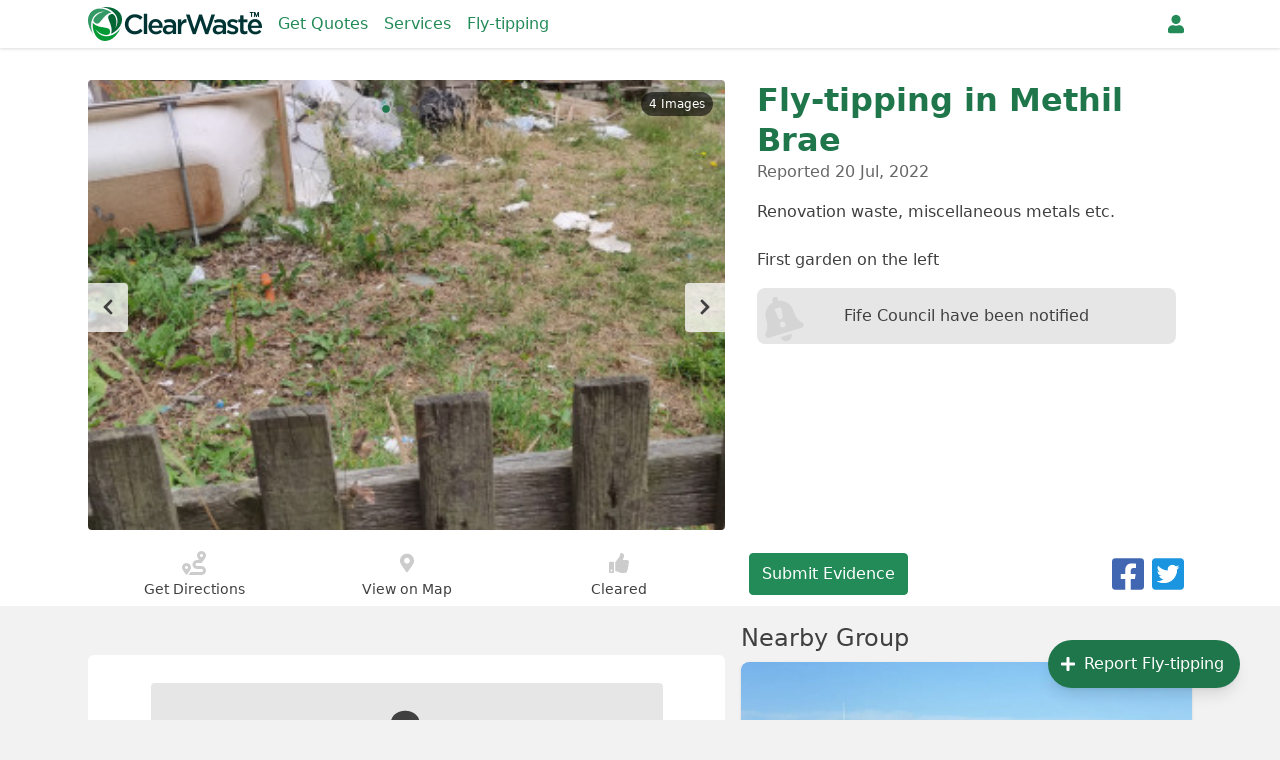

--- FILE ---
content_type: text/html; charset=utf-8
request_url: https://clearwaste.com/flytipping/report/45989
body_size: 14755
content:
<!doctype html>
<html data-n-head-ssr lang="en" data-n-head="%7B%22lang%22:%7B%22ssr%22:%22en%22%7D%7D">
  <head >
    <meta data-n-head="ssr" charset="utf-8"><meta data-n-head="ssr" name="viewport" content="width=device-width, initial-scale=1"><meta data-n-head="ssr" data-hid="mobile-web-app-capable" name="mobile-web-app-capable" content="yes"><meta data-n-head="ssr" data-hid="apple-mobile-web-app-title" name="apple-mobile-web-app-title" content="ClearWaste"><meta data-n-head="ssr" data-hid="theme-color" name="theme-color" content="#fff"><meta data-n-head="ssr" data-hid="og:type" name="og:type" property="og:type" content="website"><meta data-n-head="ssr" data-hid="og:site_name" name="og:site_name" property="og:site_name" content="ClearWaste"><meta data-n-head="ssr" data-hid="description" name="description" content="Renovation waste, miscellaneous metals etc.

First garden on the left"><meta data-n-head="ssr" data-hid="og:title" property="og:title" content="Fly-tipping in Methil Brae, Leven - ClearWaste"><meta data-n-head="ssr" data-hid="og:description" property="og:description" content="Renovation waste, miscellaneous metals etc.

First garden on the left"><meta data-n-head="ssr" data-hid="og:image" property="og:image" content="https://cdn.clearwaste.com/uploads/app/images/248004/JI1Y0tTERpa0BysDfdPuGaFRCRPwto6U0xhhH77Xkb49AyLvCG9yUIg8d6FQ.jpg"><meta data-n-head="ssr" data-hid="og:url" property="og:url" content="https://clearwaste.com/flytipping/report/45989"><title>Fly-tipping in Methil Brae, Leven - ClearWaste</title><link data-n-head="ssr" rel="icon" type="image/x-icon" href="/favicon.ico"><link data-n-head="ssr" rel="manifest" href="/manifest.json"><link data-n-head="ssr" rel="shortcut icon" href="/clearwaste/icons/icon_64.c32iiAGxQYk.png"><link data-n-head="ssr" rel="apple-touch-icon" href="/clearwaste/icons/icon_512.c32iiAGxQYk.png" sizes="512x512"><script data-n-head="ssr" src="https://www.googletagmanager.com/gtag/js?id=G-KQ9Z0W0JY4" async></script><script data-n-head="ssr" src="/js/ga.js"></script><link rel="preload" href="/clearwaste/ef9f001.modern.js" as="script"><link rel="preload" href="/clearwaste/498184d.modern.js" as="script"><link rel="preload" href="/clearwaste/85cc271.modern.js" as="script"><link rel="preload" href="/clearwaste/css/e6dceb1.css" as="style"><link rel="preload" href="/clearwaste/0b2423a.modern.js" as="script"><link rel="preload" href="/clearwaste/css/1ca3324.css" as="style"><link rel="preload" href="/clearwaste/292717f.modern.js" as="script"><link rel="preload" href="/clearwaste/css/a0e1ef9.css" as="style"><link rel="preload" href="/clearwaste/f80cbee.modern.js" as="script"><link rel="preload" href="/clearwaste/css/b02d670.css" as="style"><link rel="preload" href="/clearwaste/99c3bf4.modern.js" as="script"><link rel="preload" href="/clearwaste/css/768cdfb.css" as="style"><link rel="preload" href="/clearwaste/6d8b122.modern.js" as="script"><link rel="stylesheet" href="/clearwaste/css/e6dceb1.css"><link rel="stylesheet" href="/clearwaste/css/1ca3324.css"><link rel="stylesheet" href="/clearwaste/css/a0e1ef9.css"><link rel="stylesheet" href="/clearwaste/css/b02d670.css"><link rel="stylesheet" href="/clearwaste/css/768cdfb.css">
  </head>
  <body >
    <div data-server-rendered="true" id="__clearwaste"><!----><div id="__layout"><div class="site-wrapper flex flex-col min-h-screen" data-v-8baf022c><div class="fixed top-0 w-full h-0 bg-white status-bar" data-v-8baf022c></div> <header class="navbar navbar-top" data-v-cc65e490 data-v-8baf022c><div class="navbar-inner" data-v-cc65e490><section class="navbar-section navbar-add" data-v-cc65e490><a href="#" tabindex="0" title="Back" class="btn btn-link navbar-link" data-v-cc65e490><svg aria-hidden="true" viewBox="0 0 320 512" focusable="false" class="inline-block fill-current w-2" data-v-cc65e490><path d="M34.5 239l194.4-194.3c9.4-9.4 24.6-9.4 33.9 0l22.7 22.7c9.4 9.4 9.4 24.5 0 33.9l-154 154.7 154 154.8c9.3 9.4 9.3 24.5 0 33.9l-22.7 22.7c-9.4 9.4-24.6 9.4-33.9 0l-194.3-194.4c-9.4-9.4-9.4-24.6 0-33.9z"></path></svg></a></section> <section class="navbar-center" data-v-cc65e490><a href="/" title="Home" class="navbar-logo nuxt-link-active" data-v-cc65e490><img src="/clearwaste/img/logo-nocom.4d11285.png" srcset="/clearwaste/img/logo-nocom@2x.74b4b87.png 2x" alt="ClearWaste Logo" data-v-cc65e490></a> <span class="navbar-section navbar-nav" data-v-cc65e490><a href="/waste-removal" class="px-2 hover:text-primary-darker navbar-link" data-v-cc65e490>
                    Get Quotes
                </a><a href="/services" class="px-2 hover:text-primary-darker navbar-link" data-v-cc65e490>
                    Services
                </a><a href="/flytipping" class="px-2 hover:text-primary-darker navbar-link nuxt-link-active" data-v-cc65e490>
                    Fly-tipping
                </a></span></section> <section class="navbar-section" data-v-cc65e490><div class="dropdown dropdown-right" style="display:none;" data-v-cc65e490><a href="#" tabindex="0" aria-label="Notifications" class="items-center navbar-link dropdown-toggle px-2" data-v-cc65e490><svg aria-hidden="true" viewBox="0 0 448 512" focusable="false" class="inline-block fill-current" data-v-cc65e490><path d="M224 512c-35.3 0-64-28.7-64-64h127.9c0 35.3-28.6 64-64 64zM439.4 362.3c6 6.4 8.7 14.2 8.6 21.7-0.1 16.4-13 32-32.1 32h-383.8c-19.1 0-32-15.6-32.1-32 0-7.5 2.6-15.3 8.6-21.7 19.3-20.8 55.5-52 55.5-154.3 0-77.7 54.5-139.9 127.9-155.2v-20.8c0-17.7 14.3-32 32-32s32 14.3 32 32v20.8c73.5 15.3 127.9 77.5 127.9 155.2 0 102.3 36.2 133.5 55.5 154.3z"></path></svg></a> <!----></div> <!----> <a href="/user/register" aria-label="Register" class="px-2 navbar-link" data-v-cc65e490><svg aria-hidden="true" viewBox="0 0 448 512" focusable="false" class="inline-block fill-current" data-v-cc65e490><path d="M224 256c-70.7 0-128-57.3-128-128s57.3-128 128-128 128 57.3 128 128-57.3 128-128 128zM313.6 288c74.2 0 134.4 60.2 134.4 134.4v41.6c0 26.5-21.5 48-48 48h-352c-26.5 0-48-21.5-48-48v-41.6c0-74.2 60.2-134.4 134.4-134.4h16.7c22.3 10.2 46.9 16 72.9 16s50.7-5.8 72.9-16h16.7z"></path></svg></a></section></div> <!----></header> <div class="relative flex-grow pt-12" data-v-8baf022c><!----> <div class="flytip-report" data-v-f0b23820 data-v-8baf022c><div class="image-header has-image" data-v-6ec00768 data-v-9bc8cd2e data-v-f0b23820><div class="container page-wrapper" data-v-6ec00768><div class="flex flex-wrap md:-mx-2" data-v-6ec00768><div class="w-full pb-3 md:w-7/12 md:px-2" data-v-6ec00768><div class="image-carousel" data-v-6c7259ca data-v-9bc8cd2e><span class="carousel-count" data-v-6c7259ca>
        4 Images
    </span> <div class="pips" data-v-6c7259ca><span class="pip active" data-v-6c7259ca><svg aria-hidden="true" viewBox="0 0 512 512" focusable="false" class="inline-block fill-current w-2" data-v-676325a8 data-v-6c7259ca><path d="M256 8c137 0 248 111 248 248s-111 248-248 248-248-111-248-248 111-248 248-248z" data-v-676325a8></path></svg></span><span class="pip" data-v-6c7259ca><svg aria-hidden="true" viewBox="0 0 512 512" focusable="false" class="inline-block fill-current w-2" data-v-676325a8 data-v-6c7259ca><path d="M256 8c137 0 248 111 248 248s-111 248-248 248-248-111-248-248 111-248 248-248z" data-v-676325a8></path></svg></span><span class="pip" data-v-6c7259ca><svg aria-hidden="true" viewBox="0 0 512 512" focusable="false" class="inline-block fill-current w-2" data-v-676325a8 data-v-6c7259ca><path d="M256 8c137 0 248 111 248 248s-111 248-248 248-248-111-248-248 111-248 248-248z" data-v-676325a8></path></svg></span><span class="pip" data-v-6c7259ca><svg aria-hidden="true" viewBox="0 0 512 512" focusable="false" class="inline-block fill-current w-2" data-v-676325a8 data-v-6c7259ca><path d="M256 8c137 0 248 111 248 248s-111 248-248 248-248-111-248-248 111-248 248-248z" data-v-676325a8></path></svg></span></div> <div class="slider glide" data-v-6c7259ca><div data-glide-el="track" class="glide__track"><ul class="glide__slides"><li data-glide-index="0" class="glide__slide" data-v-6c7259ca><img src="https://cdn.clearwaste.com/uploads/app/images/248004/DtiVkHEZnxl5rYSeQybOz4V0MBJ85FDS2BwK09PaldkqIKUT0NvJO2n2fHCm.jpg" srcset="https://cdn.clearwaste.com/uploads/app/images/248004/fhKwoY8EaSq2aMPYgMkippOxAgSdxgoEIkoK81PxkkP4V3JZHnX26KoQT1cc.jpg" height="450" alt="" loading="lazy" style="height:450px;" data-v-eda9b01c data-v-6c7259ca></li><li data-glide-index="1" class="glide__slide" data-v-6c7259ca><img src="https://cdn.clearwaste.com/uploads/app/images/248008/6d3jPgUt0kPTmiL7NGLbKyJa.png" srcset="https://cdn.clearwaste.com/uploads/app/images/248008/nSsnOEMmkPdj13sAZUwPW0UH.png" height="450" alt="" loading="lazy" style="height:450px;" data-v-eda9b01c data-v-6c7259ca></li><li data-glide-index="2" class="glide__slide" data-v-6c7259ca><img src="https://cdn.clearwaste.com/uploads/app/images/248009/I0rw7PHd53iZmlCrnb6b9CPV.png" srcset="https://cdn.clearwaste.com/uploads/app/images/248009/jRVVKnSB8Wer3Im12DTR0pdM.png" height="450" alt="" loading="lazy" style="height:450px;" data-v-eda9b01c data-v-6c7259ca></li><li data-glide-index="3" class="glide__slide" data-v-6c7259ca><img src="https://cdn.clearwaste.com/uploads/app/images/248010/w321SsyfRSqd5cFLcMTTytbd.png" srcset="https://cdn.clearwaste.com/uploads/app/images/248010/fOKmoQPSU55kuqcGbarUbcRt.png" height="450" alt="" loading="lazy" style="height:450px;" data-v-eda9b01c data-v-6c7259ca></li></ul></div><div data-glide-el="controls"><div data-glide-dir="&lt;" class="hidden px-3 py-4 slider-control prev md:block" data-v-6c7259ca><svg aria-hidden="true" viewBox="0 0 320 512" focusable="false" class="inline-block fill-current h-4" data-v-6c7259ca><path d="M34.5 239l194.4-194.3c9.4-9.4 24.6-9.4 33.9 0l22.7 22.7c9.4 9.4 9.4 24.5 0 33.9l-154 154.7 154 154.8c9.3 9.4 9.3 24.5 0 33.9l-22.7 22.7c-9.4 9.4-24.6 9.4-33.9 0l-194.3-194.4c-9.4-9.4-9.4-24.6 0-33.9z"></path></svg></div> <div data-glide-dir="&gt;" class="hidden px-3 py-4 slider-control next md:block" data-v-6c7259ca><svg aria-hidden="true" viewBox="0 0 320 512" focusable="false" class="inline-block fill-current h-4" data-v-6c7259ca><path d="M285.5 273l-194.3 194.3c-9.4 9.4-24.6 9.4-33.9 0l-22.7-22.7c-9.4-9.4-9.4-24.5 0-33.9l154-154.7-154-154.7c-9.3-9.4-9.3-24.5 0-33.9l22.7-22.7c9.4-9.4 24.6-9.4 33.9 0l194.3 194.3c9.4 9.4 9.4 24.6 0 33.9z"></path></svg></div></div></div> <!----></div></div> <div class="overlap relative w-full md:w-5/12 md:px-2" data-v-6ec00768><div class="details" data-v-6ec00768><h1 class="leading-tight text-primary-dark" data-v-6ec00768>
                        Fly-tipping in Methil Brae
                    </h1> <time data-v-6ec00768>Reported 20 Jul, 2022</time> <!----> <!----> <!----> <p class="my-4 whitespace-pre-line" data-v-6ec00768>Renovation waste, miscellaneous metals etc.

First garden on the left</p>  <div class="mt-4 council" data-v-6ec00768><div data-v-2109b9b8 data-v-9bc8cd2e><div class="card-header" data-v-2109b9b8><h5 data-v-2109b9b8><a href="/council/fife-council" data-v-2109b9b8>
                Fife Council have been notified
            </a></h5> <svg aria-hidden="true" viewBox="0 0 448 512" focusable="false" class="inline-block fill-current w-10" data-v-2109b9b8><path d="M 224 512 a 64 64 0 0 0 64 -64 H 160 a 64 64 0 0 0 64 64 Z m 215.39 -149.71 c -19.32 -20.76 -55.47 -52 -55.47 -154.29 c 0 -77.7 -54.48 -139.9 -127.94 -155.16 V 32 a 32 32 0 1 0 -64 0 v 20.84 C 118.56 68.1 64.08 130.3 64.08 208 c 0 102.3 -36.15 133.53 -55.47 154.29 A 31.24 31.24 0 0 0 0 384 c 0.11 16.4 13 32 32.1 32 h 383.8 c 19.12 0 32 -15.6 32.1 -32 a 31.23 31.23 0 0 0 -8.61 -21.71 Z M 224 352 a 32 32 0 1 1 32 -32 a 32 32 0 0 1 -32 32 Z m 25.4 -110.4 a 16 16 0 0 1 -15.9 14.4 h -19 a 16 16 0 0 1 -15.9 -14.4 l -12.8 -96 a 16.06 16.06 0 0 1 15.9 -17.6 h 44.6 a 16 16 0 0 1 15.9 17.6 Z"></path></svg></div></div> <!----></div></div></div></div> <div class="flex flex-wrap md:-mx-2 controls" data-v-6ec00768><div class="w-full text-sm md:w-7/12 md:px-2" data-v-6ec00768><div class="stats-nav" data-v-6ec00768><a href="https://www.google.com/maps/dir/?api=1&amp;destination=56.185771569122,-3.0177343506712" class="pt-2 btn btn-link" data-v-6ec00768 data-v-9bc8cd2e><svg aria-hidden="true" viewBox="0 0 512 512" focusable="false" class="inline-block fill-current w-6" data-v-9bc8cd2e><path d="M416 320h-96c-17.6 0-32-14.4-32-32s14.4-32 32-32h96s96-107 96-160-43-96-96-96-96 43-96 96c0 25.5 22.2 63.4 45.3 96H320c-52.9 0-96 43.1-96 96s43.1 96 96 96h96c17.6 0 32 14.4 32 32s-14.4 32-32 32H185.5c-16 24.8-33.8 47.7-47.3 64H416c52.9 0 96-43.1 96-96s-43.1-96-96-96zm0-256c17.7 0 32 14.3 32 32s-14.3 32-32 32-32-14.3-32-32 14.3-32 32-32zM96 256c-53 0-96 43-96 96s96 160 96 160 96-107 96-160-43-96-96-96zm0 128c-17.7 0-32-14.3-32-32s14.3-32 32-32 32 14.3 32 32-14.3 32-32 32z"></path></svg>
            Get Directions
        </a> <a href="/flytipping/map/city?lat=56.185771569122&amp;lng=-3.0177343506712&amp;closed=1" class="pt-2 btn btn-link" data-v-9bc8cd2e><svg aria-hidden="true" viewBox="0 0 384 512" focusable="false" class="inline-block fill-current" data-v-9bc8cd2e><path d="M172.3 501.7c-145.3-210.6-172.3-232.3-172.3-309.7 0-106 86-192 192-192s192 86 192 192c0 77.4-27 99-172.3 309.7-9.5 13.8-29.9 13.8-39.5 0zM192 272c44.2 0 80-35.8 80-80s-35.8-80-80-80-80 35.8-80 80 35.8 80 80 80z"></path></svg>
            View on Map
        </a> <!----> <div class="pt-2 btn-cleared btn btn-link c-auto" data-v-6ec00768 data-v-9bc8cd2e><svg aria-hidden="true" viewBox="0 0 512 512" focusable="false" class="inline-block fill-current w-5" data-v-9bc8cd2e><path d="M104 224c13.3 0 24 10.7 24 24v240c0 13.3-10.7 24-24 24h-80c-13.3 0-24-10.7-24-24v-240c0-13.3 10.7-24 24-24h80zM64 472c13.3 0 24-10.7 24-24s-10.7-24-24-24-24 10.7-24 24 10.7 24 24 24zM384 81.5c0 42.4-26 66.2-33.3 94.5h101.7c33.4 0 59.4 27.7 59.6 58.1 0.1 17.9-7.5 37.2-19.4 49.2l-0.1 0.1c9.8 23.3 8.2 56-9.3 79.5 8.7 25.9-0.1 57.7-16.4 74.8 4.3 17.6 2.2 32.6-6.1 44.6-20.4 29.3-71 29.7-113.8 29.7l-2.8 0c-48.3 0-87.8-17.6-119.6-31.7-16-7.1-36.8-15.9-52.7-16.2-6.5-0.1-11.8-5.5-11.8-12v-213.8c0-3.2 1.3-6.3 3.6-8.5 39.6-39.1 56.6-80.6 89.1-113.1 14.8-14.8 20.2-37.2 25.4-58.9 4.4-18.5 13.7-57.8 33.9-57.8 24 0 72 8 72 81.5z"></path></svg>
            Cleared
        </div> <!----></div></div> <div class="w-full md:w-5/12 md:px-2" data-v-6ec00768><div class="flex px-4 my-2 text-sm md:px-2" data-v-6ec00768><div class="dropdown" data-v-6ec00768 data-v-9bc8cd2e><div class="flex rounded" data-v-9bc8cd2e><!----> <a href="/user/register" target="" rel="" class=" px-3 py-2 text-base bg-primary hover:bg-primary-dark text-white hover:text-white border-primary border border-solid text-center hover:no-underline focus:outline-none focus:shadow-outline focus:z-10 transition duration-150
              ease-in-out rounded" data-v-300ac8ca data-v-9bc8cd2e><div class="flex items-center justify-center w-full h-full" data-v-300ac8ca><!----> 
                        Submit Evidence
                    </div></a> <!----> </div></div> <div class="flex items-center justify-center ml-auto" data-v-1a17eb63 data-v-6ec00768><button target="" rel="" class="rounded px-3 py-2 text-base bg-gray-lightest hover:bg-gray-lighter text-gray-dark border-gray-lighter border border-solid text-center hover:no-underline focus:outline-none focus:shadow-outline focus:z-10 transition duration-150
              ease-in-out" data-v-300ac8ca data-v-1a17eb63><div class="flex items-center justify-center w-full h-full" data-v-300ac8ca><!----> <svg aria-hidden="true" viewBox="0 0 448 512" focusable="false" class="inline-block fill-current mr-2" data-v-1a17eb63><path d="M352 320c-22.608 0-43.387 7.819-59.79 20.895l-102.486-64.054a96.551 96.551 0 0 0 0-41.683l102.486-64.054C308.613 184.181 329.392 192 352 192c53.019 0 96-42.981 96-96S405.019 0 352 0s-96 42.981-96 96c0 7.158.79 14.13 2.276 20.841L155.79 180.895C139.387 167.819 118.608 160 96 160c-53.019 0-96 42.981-96 96s42.981 96 96 96c22.608 0 43.387-7.819 59.79-20.895l102.486 64.054A96.301 96.301 0 0 0 256 416c0 53.019 42.981 96 96 96s96-42.981 96-96-42.981-96-96-96z"></path></svg> Share
    </div></button> <!----></div></div></div></div></div></div> <div class="page-wrapper" data-v-f0b23820><!----> <div class="flex flex-wrap mb-6 -mx-2" data-v-f0b23820><div class="w-full px-4 md:w-7/12 md:px-2 comment-panel" data-v-f0b23820><div class="comments-wrapper" data-v-f0b23820><!----> <div class="comments" data-v-f0b23820><!----> <div class="my-4 empty"><div><svg aria-hidden="true" viewBox="0 0 576 512" focusable="false" class="inline-block fill-current w-8"><path d="M 256 32 c 141.4 0 256 93.1 256 208 s -114.6 208 -256 208 c -38.4 0 -74.7 -7.1 -107.4 -19.4 c -24.6 19.6 -74.3 51.4 -140.6 51.4 c -3.2 0 -6 -1.8 -7.3 -4.8 s -0.7 -6.4 1.5 -8.7 c 0.5 -0.5 42.3 -45.4 54.8 -95.8 c -35.6 -35.7 -57 -81.1 -57 -130.7 c 0 -114.9 114.6 -208 256 -208 Z M 128 272 c 17.7 0 32 -14.3 32 -32 s -14.3 -32 -32 -32 s -32 14.3 -32 32 s 14.3 32 32 32 Z M 256 272 c 17.7 0 32 -14.3 32 -32 s -14.3 -32 -32 -32 s -32 14.3 -32 32 s 14.3 32 32 32 Z M 384 272 c 17.7 0 32 -14.3 32 -32 s -14.3 -32 -32 -32 s -32 14.3 -32 32 s 14.3 32 32 32 Z"></path></svg></div> <span>
            Comments have now been closed
        </span></div> <!----> <!---->  <!----> <!----></div></div></div> <div class="w-full px-4 md:w-5/12 md:px-2 details" data-v-f0b23820><div class="my-4 panel" data-v-f0b23820><h2 class="mb-2" data-v-f0b23820>
                        Nearby Group
                    </h2> <a href="/groups/edinburgh-waste-warriors" class="card" data-v-32324307 data-v-f0b23820><div class="card-image" data-v-32324307><img alt="Join the Waste Warriors in Edinburgh." src="https://cdn.clearwaste.com/uploads/app/images/4465/Dwmyx2EoVhpo1pWyYsY08F2EdE1FqkfZbyKxkN42FBVVnLz4csnsJtFQnO30.jpg" class="group-image" data-v-32324307></div> <div class="text-sm card-body" data-v-32324307><h2 class="w-full mb-3 text-2xl" data-v-32324307>
            Edinburgh Waste Warriors
        </h2> <span class="mt-1" data-v-32324307><svg aria-hidden="true" viewBox="0 0 640 512" focusable="false" class="inline-block fill-current w-4" data-v-32324307><path d="M96 224c-35.3 0-64-28.7-64-64s28.7-64 64-64 64 28.7 64 64-28.7 64-64 64zM544 224c-35.3 0-64-28.7-64-64s28.7-64 64-64 64 28.7 64 64-28.7 64-64 64zM576 256c35.3 0 64 28.7 64 64v32c0 17.7-14.3 32-32 32h-66c-6.2-47.4-34.8-87.3-75.1-109.4 11.6-11.5 27.5-18.6 45.1-18.6h64zM320 256c-61.9 0-112-50.1-112-112s50.1-112 112-112 112 50.1 112 112-50.1 112-112 112zM396.8 288c63.6 0 115.2 51.6 115.2 115.2v28.8c0 26.5-21.5 48-48 48h-288c-26.5 0-48-21.5-48-48v-28.8c0-63.6 51.6-115.2 115.2-115.2h8.3c20.9 10 43.9 16 68.5 16s47.7-6 68.5-16h8.3zM173.1 274.6c-40.3 22.1-68.9 62-75.2 109.4h-65.9c-17.7 0-32-14.3-32-32v-32c0-35.3 28.7-64 64-64h64c17.6 0 33.5 7.1 45.1 18.6z"></path></svg>
            10 Members
        </span> <span class="mt-1" data-v-32324307><svg aria-hidden="true" viewBox="0 0 448 512" focusable="false" class="inline-block fill-current w-3" data-v-32324307><path d="M0 464v-272h448v272c0 26.5-21.5 48-48 48h-352c-26.5 0-48-21.5-48-48zM320 268v40c0 6.6 5.4 12 12 12h40c6.6 0 12-5.4 12-12v-40c0-6.6-5.4-12-12-12h-40c-6.6 0-12 5.4-12 12zM320 396v40c0 6.6 5.4 12 12 12h40c6.6 0 12-5.4 12-12v-40c0-6.6-5.4-12-12-12h-40c-6.6 0-12 5.4-12 12zM192 268v40c0 6.6 5.4 12 12 12h40c6.6 0 12-5.4 12-12v-40c0-6.6-5.4-12-12-12h-40c-6.6 0-12 5.4-12 12zM192 396v40c0 6.6 5.4 12 12 12h40c6.6 0 12-5.4 12-12v-40c0-6.6-5.4-12-12-12h-40c-6.6 0-12 5.4-12 12zM64 268v40c0 6.6 5.4 12 12 12h40c6.6 0 12-5.4 12-12v-40c0-6.6-5.4-12-12-12h-40c-6.6 0-12 5.4-12 12zM64 396v40c0 6.6 5.4 12 12 12h40c6.6 0 12-5.4 12-12v-40c0-6.6-5.4-12-12-12h-40c-6.6 0-12 5.4-12 12zM400 64c26.5 0 48 21.5 48 48v48h-448v-48c0-26.5 21.5-48 48-48h48v-48c0-8.8 7.2-16 16-16h32c8.8 0 16 7.2 16 16v48h128v-48c0-8.8 7.2-16 16-16h32c8.8 0 16 7.2 16 16v48h48z"></path></svg>
            0 Events
        </span> <button target="" rel="" class="ml-auto rounded px-3 py-1 text-sm bg-primary hover:bg-primary-dark text-white hover:text-white border-primary border border-solid text-center hover:no-underline focus:outline-none focus:shadow-outline focus:z-10 transition duration-150
              ease-in-out" data-v-300ac8ca data-v-32324307><div class="flex items-center justify-center w-full h-full" data-v-300ac8ca><!----> 
            Join Group
        </div></button></div></a></div></div> <div class="w-full px-4 md:px-2" data-v-f0b23820><h2 class="mt-4 mb-2" data-v-f0b23820><a href="/flytipping/map/city?lat=56.185771569122&amp;lng=-3.0177343506712&amp;closed=1" data-v-f0b23820>
                            Nearby Reports
                        </a></h2> <div class="grid grid-cols-1 gap-6 sm:grid-cols-2 md:grid-cols-3" data-v-f0b23820><a href="/flytipping/report/74955" class="report" data-v-5a9136e0 data-v-f0b23820><img src="https://cdn.clearwaste.com/uploads/app/images/433979/kyOZSstUxvJUgqNjiNKCoAXuJ9nT4fthT6KNR1Lnfs6qi9HQRZf7AQLCBMfE.jpeg" srcset="https://cdn.clearwaste.com/uploads/app/images/433979/kyOZSstUxvJUgqNjiNKCoAXuJ9nT4fthT6KNR1Lnfs6qi9HQRZf7AQLCBMfE.jpeg" height="150" alt="" loading="lazy" style="height:150px;" data-v-eda9b01c data-v-5a9136e0> <div class="report-content" data-v-5a9136e0><!----> <time class="float-left" data-v-5a9136e0>
            28 Oct, 2025
        </time> <div class="location" data-v-5a9136e0><div class="truncate" data-v-5a9136e0><svg aria-hidden="true" viewBox="0 0 384 512" focusable="false" class="inline-block fill-current w-2" data-v-5a9136e0><path d="M172.3 501.7c-145.3-210.6-172.3-232.3-172.3-309.7 0-106 86-192 192-192s192 86 192 192c0 77.4-27 99-172.3 309.7-9.5 13.8-29.9 13.8-39.5 0zM192 272c44.2 0 80-35.8 80-80s-35.8-80-80-80-80 35.8-80 80 35.8 80 80 80z"></path></svg>
                Methil Brae, Leven
            </div></div></div></a><a href="/flytipping/report/74416" class="report" data-v-5a9136e0 data-v-f0b23820><img src="https://cdn.clearwaste.com/uploads/app/images/430659/gcC4QrOjeN6I7sfY2IlhYI2beB9YlKhXVBh8dO365S2qU0wc7nwFYxe2vfY7.jpeg" srcset="https://cdn.clearwaste.com/uploads/app/images/430659/gcC4QrOjeN6I7sfY2IlhYI2beB9YlKhXVBh8dO365S2qU0wc7nwFYxe2vfY7.jpeg" height="150" alt="" loading="lazy" style="height:150px;" data-v-eda9b01c data-v-5a9136e0> <div class="report-content" data-v-5a9136e0><!----> <time class="float-left" data-v-5a9136e0>
            25 Sep, 2025
        </time> <div class="location" data-v-5a9136e0><div class="truncate" data-v-5a9136e0><svg aria-hidden="true" viewBox="0 0 384 512" focusable="false" class="inline-block fill-current w-2" data-v-5a9136e0><path d="M172.3 501.7c-145.3-210.6-172.3-232.3-172.3-309.7 0-106 86-192 192-192s192 86 192 192c0 77.4-27 99-172.3 309.7-9.5 13.8-29.9 13.8-39.5 0zM192 272c44.2 0 80-35.8 80-80s-35.8-80-80-80-80 35.8-80 80 35.8 80 80 80z"></path></svg>
                Methil Brae, Leven
            </div></div></div></a><a href="/flytipping/report/74107" class="report" data-v-5a9136e0 data-v-f0b23820><img src="https://cdn.clearwaste.com/uploads/app/images/428699/bd8hV1mepl4DYKistzkDzxjkTfOpEpQtVvTkjZuD1rEg1NkMWC7zuUStqpHS.jpeg" srcset="https://cdn.clearwaste.com/uploads/app/images/428699/bd8hV1mepl4DYKistzkDzxjkTfOpEpQtVvTkjZuD1rEg1NkMWC7zuUStqpHS.jpeg" height="150" alt="" loading="lazy" style="height:150px;" data-v-eda9b01c data-v-5a9136e0> <div class="report-content" data-v-5a9136e0><!----> <time class="float-left" data-v-5a9136e0>
            07 Sep, 2025
        </time> <div class="location" data-v-5a9136e0><div class="truncate" data-v-5a9136e0><svg aria-hidden="true" viewBox="0 0 384 512" focusable="false" class="inline-block fill-current w-2" data-v-5a9136e0><path d="M172.3 501.7c-145.3-210.6-172.3-232.3-172.3-309.7 0-106 86-192 192-192s192 86 192 192c0 77.4-27 99-172.3 309.7-9.5 13.8-29.9 13.8-39.5 0zM192 272c44.2 0 80-35.8 80-80s-35.8-80-80-80-80 35.8-80 80 35.8 80 80 80z"></path></svg>
                Methil Brae, Leven
            </div></div></div></a></div></div></div></div> <!----> <!----></div></div> <footer data-v-1453aca1 data-v-8baf022c><div class="navbar md:hidden" data-v-b125c0c8 data-v-1453aca1><a href="/" title="Home" class="nuxt-link-active" data-v-b125c0c8><svg aria-hidden="true" viewBox="0 0 576 512" focusable="false" class="inline-block fill-current w-5" data-v-b125c0c8><path d="M280.37 148.26L96 300.11V464a16 16 0 0 0 16 16l112.06-.29a16 16 0 0 0 15.92-16V368a16 16 0 0 1 16-16h64a16 16 0 0 1 16 16v95.64a16 16 0 0 0 16 16.05L464 480a16 16 0 0 0 16-16V300L295.67 148.26a12.19 12.19 0 0 0-15.3 0zM571.6 251.47L488 182.56V44.05a12 12 0 0 0-12-12h-56a12 12 0 0 0-12 12v72.61L318.47 43a48 48 0 0 0-61 0L4.34 251.47a12 12 0 0 0-1.6 16.9l25.5 31A12 12 0 0 0 45.15 301l235.22-193.74a12.19 12.19 0 0 1 15.3 0L530.9 301a12 12 0 0 0 16.9-1.6l25.5-31a12 12 0 0 0-1.7-16.93z"></path></svg> <div data-v-b125c0c8>Home</div></a> <a href="/flytipping" title="Fly-tipping" class="nuxt-link-active" data-v-b125c0c8><svg aria-hidden="true" viewBox="0 0 640 512" focusable="false" class="inline-block fill-current w-5" data-v-b125c0c8><path d="M624 352h-16V243.9c0-12.7-5.1-24.9-14.1-33.9L494 110.1c-9-9-21.2-14.1-33.9-14.1H416V48c0-26.5-21.5-48-48-48H48C21.5 0 0 21.5 0 48v320c0 26.5 21.5 48 48 48h16c0 53 43 96 96 96s96-43 96-96h128c0 53 43 96 96 96s96-43 96-96h48c8.8 0 16-7.2 16-16v-32c0-8.8-7.2-16-16-16zM160 464c-26.5 0-48-21.5-48-48s21.5-48 48-48 48 21.5 48 48-21.5 48-48 48zm320 0c-26.5 0-48-21.5-48-48s21.5-48 48-48 48 21.5 48 48-21.5 48-48 48zm80-208H416V144h44.1l99.9 99.9V256z"></path></svg> <div data-v-b125c0c8>Fly-tipping</div></a> <a href="/flytipping/report" title="Report Fly-tipping" class="btn-action nuxt-link-active" data-v-b125c0c8 data-v-b125c0c8><svg aria-hidden="true" viewBox="0 0 448 512" focusable="false" class="inline-block fill-current" data-v-b125c0c8><path d="M416 208H272V64c0-17.67-14.33-32-32-32h-32c-17.67 0-32 14.33-32 32v144H32c-17.67 0-32 14.33-32 32v32c0 17.67 14.33 32 32 32h144v144c0 17.67 14.33 32 32 32h32c17.67 0 32-14.33 32-32V304h144c17.67 0 32-14.33 32-32v-32c0-17.67-14.33-32-32-32z"></path></svg></a> <a href="/waste-removal" title="Quotes" data-v-b125c0c8><svg aria-hidden="true" viewBox="0 0 384 512" focusable="false" class="inline-block fill-current w-5" data-v-b125c0c8><path d="M336 64h-80c0-35.3-28.7-64-64-64s-64 28.7-64 64H48C21.5 64 0 85.5 0 112v352c0 26.5 21.5 48 48 48h288c26.5 0 48-21.5 48-48V112c0-26.5-21.5-48-48-48zM96 424c-13.3 0-24-10.7-24-24s10.7-24 24-24 24 10.7 24 24-10.7 24-24 24zm0-96c-13.3 0-24-10.7-24-24s10.7-24 24-24 24 10.7 24 24-10.7 24-24 24zm0-96c-13.3 0-24-10.7-24-24s10.7-24 24-24 24 10.7 24 24-10.7 24-24 24zm96-192c13.3 0 24 10.7 24 24s-10.7 24-24 24-24-10.7-24-24 10.7-24 24-24zm128 368c0 4.4-3.6 8-8 8H168c-4.4 0-8-3.6-8-8v-16c0-4.4 3.6-8 8-8h144c4.4 0 8 3.6 8 8v16zm0-96c0 4.4-3.6 8-8 8H168c-4.4 0-8-3.6-8-8v-16c0-4.4 3.6-8 8-8h144c4.4 0 8 3.6 8 8v16zm0-96c0 4.4-3.6 8-8 8H168c-4.4 0-8-3.6-8-8v-16c0-4.4 3.6-8 8-8h144c4.4 0 8 3.6 8 8v16z"></path></svg> <div data-v-b125c0c8>Quotes</div></a> <div class="relative flex off-canvas" data-v-b125c0c8><a href="#" title="More Navigation" class="off-canvas-toggle" data-v-b125c0c8><svg aria-hidden="true" viewBox="0 0 512 512" focusable="false" class="inline-block fill-current w-5" data-v-b125c0c8><path d="M328 256c0 39.8-32.2 72-72 72s-72-32.2-72-72 32.2-72 72-72 72 32.2 72 72zm104-72c-39.8 0-72 32.2-72 72s32.2 72 72 72 72-32.2 72-72-32.2-72-72-72zm-352 0c-39.8 0-72 32.2-72 72s32.2 72 72 72 72-32.2 72-72-32.2-72-72-72z"></path></svg> <div data-v-b125c0c8>More</div></a> <div class="transform off-canvas-sidebar fixed top-0 bottom-0 left-0 overflow-y-auto -translate-x-full" data-v-b125c0c8><!----> <ul class="site-footer-menu menu" data-v-b125c0c8><li><a href="/about"><span><svg aria-hidden="true" viewBox="0 0 576 512" focusable="false" class="inline-block fill-current"><path d="M528 32c26.5 0 48 21.5 48 48v352c0 26.5-21.5 48-48 48h-480c-26.5 0-48-21.5-48-48v-352c0-26.5 21.5-48 48-48h480zM176 128c-35.3 0-64 28.7-64 64s28.7 64 64 64 64-28.7 64-64-28.7-64-64-64zM288 364.8v-19.2c0-31.8-30.1-57.6-67.2-57.6h-5c-12.2 5.1-25.7 8-39.8 8s-27.5-2.9-39.8-8h-5c-37.1 0-67.2 25.8-67.2 57.6v19.2c0 10.6 10 19.2 22.4 19.2h179.2c12.4 0 22.4-8.6 22.4-19.2zM512 312v-16c0-4.4-3.6-8-8-8h-144c-4.4 0-8 3.6-8 8v16c0 4.4 3.6 8 8 8h144c4.4 0 8-3.6 8-8zM512 248v-16c0-4.4-3.6-8-8-8h-144c-4.4 0-8 3.6-8 8v16c0 4.4 3.6 8 8 8h144c4.4 0 8-3.6 8-8zM512 184v-16c0-4.4-3.6-8-8-8h-144c-4.4 0-8 3.6-8 8v16c0 4.4 3.6 8 8 8h144c4.4 0 8-3.6 8-8z"></path></svg></span>
            About
        </a></li> <!----> <li><a href="/business"><span><svg aria-hidden="true" viewBox="0 0 448 512" focusable="false" class="inline-block fill-current"><path d="M436 480c6.6 0 12 5.4 12 12v20h-448v-20c0-6.6 5.4-12 12-12h20v-456c0-13.3 10.7-24 24-24h336c13.3 0 24 10.7 24 24v456h20zM128 76v40c0 6.6 5.4 12 12 12h40c6.6 0 12-5.4 12-12v-40c0-6.6-5.4-12-12-12h-40c-6.6 0-12 5.4-12 12zM128 172v40c0 6.6 5.4 12 12 12h40c6.6 0 12-5.4 12-12v-40c0-6.6-5.4-12-12-12h-40c-6.6 0-12 5.4-12 12zM180 320c6.6 0 12-5.4 12-12v-40c0-6.6-5.4-12-12-12h-40c-6.6 0-12 5.4-12 12v40c0 6.6 5.4 12 12 12h40zM256 480v-84c0-6.6-5.4-12-12-12h-40c-6.6 0-12 5.4-12 12v84h64zM320 308v-40c0-6.6-5.4-12-12-12h-40c-6.6 0-12 5.4-12 12v40c0 6.6 5.4 12 12 12h40c6.6 0 12-5.4 12-12zM320 212v-40c0-6.6-5.4-12-12-12h-40c-6.6 0-12 5.4-12 12v40c0 6.6 5.4 12 12 12h40c6.6 0 12-5.4 12-12zM320 116v-40c0-6.6-5.4-12-12-12h-40c-6.6 0-12 5.4-12 12v40c0 6.6 5.4 12 12 12h40c6.6 0 12-5.4 12-12z"></path></svg></span>
            Businesses
        </a></li> <!----> <li><a href="/press"><span><svg aria-hidden="true" viewBox="0 0 576 512" focusable="false" class="inline-block fill-current"><path d="M552 64c13.3 0 24 10.7 24 24v312c0 26.5-21.5 48-48 48h-472c-30.9 0-56-25.1-56-56v-272c0-13.3 10.7-24 24-24h40v-8c0-13.3 10.7-24 24-24h464zM56 400c4.4 0 8-3.6 8-8v-248h-16v248c0 4.4 3.6 8 8 8zM292 384c6.6 0 12-5.4 12-12v-8c0-6.6-5.4-12-12-12h-152c-6.6 0-12 5.4-12 12v8c0 6.6 5.4 12 12 12h152zM500 384c6.6 0 12-5.4 12-12v-8c0-6.6-5.4-12-12-12h-152c-6.6 0-12 5.4-12 12v8c0 6.6 5.4 12 12 12h152zM292 288c6.6 0 12-5.4 12-12v-8c0-6.6-5.4-12-12-12h-152c-6.6 0-12 5.4-12 12v8c0 6.6 5.4 12 12 12h152zM500 288c6.6 0 12-5.4 12-12v-8c0-6.6-5.4-12-12-12h-152c-6.6 0-12 5.4-12 12v8c0 6.6 5.4 12 12 12h152zM500 192c6.6 0 12-5.4 12-12v-40c0-6.6-5.4-12-12-12h-360c-6.6 0-12 5.4-12 12v40c0 6.6 5.4 12 12 12h360z"></path></svg></span>
            Press
        </a></li> <li><a href="/faq"><span><svg aria-hidden="true" viewBox="0 0 512 512" focusable="false" class="inline-block fill-current"><path d="M504 256c0 137-111 248-248 248s-248-111-248-248c0-136.9 111-248 248-248s248 111.1 248 248zM262.7 90c-54.5 0-89.3 23-116.5 63.8-3.5 5.3-2.4 12.4 2.7 16.3l34.7 26.3c5.2 3.9 12.6 3 16.7-2.1 17.9-22.7 30.1-35.8 57.3-35.8 20.4 0 45.7 13.1 45.7 33 0 15-12.4 22.7-32.5 34-23.5 13.2-54.7 29.6-54.7 70.7v4c0 6.6 5.4 12 12 12h56c6.6 0 12-5.4 12-12v-1.3c0-28.5 83.2-29.6 83.2-106.7 0-58-60.2-102-116.5-102zM256 338c-25.4 0-46 20.6-46 46 0 25.4 20.6 46 46 46s46-20.6 46-46c0-25.4-20.6-46-46-46z"></path></svg></span>
            FAQ
        </a></li> <!----> <li><a href="/services"><span><svg aria-hidden="true" viewBox="0 0 384 512" focusable="false" class="inline-block fill-current"><path d="M336 64h-80c0-35.3-28.7-64-64-64s-64 28.7-64 64H48C21.5 64 0 85.5 0 112v352c0 26.5 21.5 48 48 48h288c26.5 0 48-21.5 48-48V112c0-26.5-21.5-48-48-48zM96 424c-13.3 0-24-10.7-24-24s10.7-24 24-24 24 10.7 24 24-10.7 24-24 24zm0-96c-13.3 0-24-10.7-24-24s10.7-24 24-24 24 10.7 24 24-10.7 24-24 24zm0-96c-13.3 0-24-10.7-24-24s10.7-24 24-24 24 10.7 24 24-10.7 24-24 24zm96-192c13.3 0 24 10.7 24 24s-10.7 24-24 24-24-10.7-24-24 10.7-24 24-24zm128 368c0 4.4-3.6 8-8 8H168c-4.4 0-8-3.6-8-8v-16c0-4.4 3.6-8 8-8h144c4.4 0 8 3.6 8 8v16zm0-96c0 4.4-3.6 8-8 8H168c-4.4 0-8-3.6-8-8v-16c0-4.4 3.6-8 8-8h144c4.4 0 8 3.6 8 8v16zm0-96c0 4.4-3.6 8-8 8H168c-4.4 0-8-3.6-8-8v-16c0-4.4 3.6-8 8-8h144c4.4 0 8 3.6 8 8v16z"></path></svg></span>
            Services
        </a></li> <li><a href="/groups"><span><svg aria-hidden="true" viewBox="0 0 640 512" focusable="false" class="inline-block fill-current"><path d="M96 224c-35.3 0-64-28.7-64-64s28.7-64 64-64 64 28.7 64 64-28.7 64-64 64zM544 224c-35.3 0-64-28.7-64-64s28.7-64 64-64 64 28.7 64 64-28.7 64-64 64zM576 256c35.3 0 64 28.7 64 64v32c0 17.7-14.3 32-32 32h-66c-6.2-47.4-34.8-87.3-75.1-109.4 11.6-11.5 27.5-18.6 45.1-18.6h64zM320 256c-61.9 0-112-50.1-112-112s50.1-112 112-112 112 50.1 112 112-50.1 112-112 112zM396.8 288c63.6 0 115.2 51.6 115.2 115.2v28.8c0 26.5-21.5 48-48 48h-288c-26.5 0-48-21.5-48-48v-28.8c0-63.6 51.6-115.2 115.2-115.2h8.3c20.9 10 43.9 16 68.5 16s47.7-6 68.5-16h8.3zM173.1 274.6c-40.3 22.1-68.9 62-75.2 109.4h-65.9c-17.7 0-32-14.3-32-32v-32c0-35.3 28.7-64 64-64h64c17.6 0 33.5 7.1 45.1 18.6z"></path></svg></span>
            Groups
        </a></li> <li class="menu-item-grow"><a href="/events"><span><svg aria-hidden="true" viewBox="0 0 448 512" focusable="false" class="inline-block fill-current"><path d="M0 464v-272h448v272c0 26.5-21.5 48-48 48h-352c-26.5 0-48-21.5-48-48zM320 268v40c0 6.6 5.4 12 12 12h40c6.6 0 12-5.4 12-12v-40c0-6.6-5.4-12-12-12h-40c-6.6 0-12 5.4-12 12zM320 396v40c0 6.6 5.4 12 12 12h40c6.6 0 12-5.4 12-12v-40c0-6.6-5.4-12-12-12h-40c-6.6 0-12 5.4-12 12zM192 268v40c0 6.6 5.4 12 12 12h40c6.6 0 12-5.4 12-12v-40c0-6.6-5.4-12-12-12h-40c-6.6 0-12 5.4-12 12zM192 396v40c0 6.6 5.4 12 12 12h40c6.6 0 12-5.4 12-12v-40c0-6.6-5.4-12-12-12h-40c-6.6 0-12 5.4-12 12zM64 268v40c0 6.6 5.4 12 12 12h40c6.6 0 12-5.4 12-12v-40c0-6.6-5.4-12-12-12h-40c-6.6 0-12 5.4-12 12zM64 396v40c0 6.6 5.4 12 12 12h40c6.6 0 12-5.4 12-12v-40c0-6.6-5.4-12-12-12h-40c-6.6 0-12 5.4-12 12zM400 64c26.5 0 48 21.5 48 48v48h-448v-48c0-26.5 21.5-48 48-48h48v-48c0-8.8 7.2-16 16-16h32c8.8 0 16 7.2 16 16v48h128v-48c0-8.8 7.2-16 16-16h32c8.8 0 16 7.2 16 16v48h48z"></path></svg></span>
            Events
        </a></li> <li class="flex menu-item-sm"><a href="/contact">
            Contact Us
        </a> <a href="/privacy">
            Privacy
        </a> <a href="/terms">
            Terms
        </a></li></ul> <div data-v-f0a77c16 data-v-b125c0c8><div class="social" data-v-f0a77c16><a href="https://facebook.com/ClearWasteApp" rel="noopener noreferrer" target="_blank" title="ClearWaste on Facebook" data-v-f0a77c16><svg aria-hidden="true" viewBox="0 0 320 512" focusable="false" class="inline-block fill-current w-6 px-1" data-v-f0a77c16><path d="M279.14 288l14.22-92.66h-88.91v-60.13c0-25.35 12.42-50.06 52.24-50.06h40.42V6.26S260.43 0 225.36 0c-73.22 0-121.08 44.38-121.08 124.72v70.62H22.89V288h81.39v224h100.17V288z"></path></svg></a> <a href="https://twitter.com/ClearWasteApp" rel="noopener noreferrer" target="_blank" title="ClearWaste on Twitter" data-v-f0a77c16><svg aria-hidden="true" viewBox="0 0 512 512" focusable="false" class="inline-block fill-current w-8" data-v-f0a77c16><path d="M459.37 151.716c.325 4.548.325 9.097.325 13.645 0 138.72-105.583 298.558-298.558 298.558-59.452 0-114.68-17.219-161.137-47.106 8.447.974 16.568 1.299 25.34 1.299 49.055 0 94.213-16.568 130.274-44.832-46.132-.975-84.792-31.188-98.112-72.772 6.498.974 12.995 1.624 19.818 1.624 9.421 0 18.843-1.3 27.614-3.573-48.081-9.747-84.143-51.98-84.143-102.985v-1.299c13.969 7.797 30.214 12.67 47.431 13.319-28.264-18.843-46.781-51.005-46.781-87.391 0-19.492 5.197-37.36 14.294-52.954 51.655 63.675 129.3 105.258 216.365 109.807-1.624-7.797-2.599-15.918-2.599-24.04 0-57.828 46.782-104.934 104.934-104.934 30.213 0 57.502 12.67 76.67 33.137 23.715-4.548 46.456-13.32 66.599-25.34-7.798 24.366-24.366 44.833-46.132 57.827 21.117-2.273 41.584-8.122 60.426-16.243-14.292 20.791-32.161 39.308-52.628 54.253z"></path></svg></a> <a href="https://www.instagram.com/clearwasteapp/" rel="noopener noreferrer" target="_blank" title="ClearWaste on Instagram" data-v-f0a77c16><svg aria-hidden="true" viewBox="0 0 448 512" focusable="false" class="inline-block fill-current w-8 -mt-1" data-v-f0a77c16><path d="M224.1 141c-63.6 0-114.9 51.3-114.9 114.9s51.3 114.9 114.9 114.9S339 319.5 339 255.9 287.7 141 224.1 141zm0 189.6c-41.1 0-74.7-33.5-74.7-74.7s33.5-74.7 74.7-74.7 74.7 33.5 74.7 74.7-33.6 74.7-74.7 74.7zm146.4-194.3c0 14.9-12 26.8-26.8 26.8-14.9 0-26.8-12-26.8-26.8s12-26.8 26.8-26.8 26.8 12 26.8 26.8zm76.1 27.2c-1.7-35.9-9.9-67.7-36.2-93.9-26.2-26.2-58-34.4-93.9-36.2-37-2.1-147.9-2.1-184.9 0-35.8 1.7-67.6 9.9-93.9 36.1s-34.4 58-36.2 93.9c-2.1 37-2.1 147.9 0 184.9 1.7 35.9 9.9 67.7 36.2 93.9s58 34.4 93.9 36.2c37 2.1 147.9 2.1 184.9 0 35.9-1.7 67.7-9.9 93.9-36.2 26.2-26.2 34.4-58 36.2-93.9 2.1-37 2.1-147.8 0-184.8zM398.8 388c-7.8 19.6-22.9 34.7-42.6 42.6-29.5 11.7-99.5 9-132.1 9s-102.7 2.6-132.1-9c-19.6-7.8-34.7-22.9-42.6-42.6-11.7-29.5-9-99.5-9-132.1s-2.6-102.7 9-132.1c7.8-19.6 22.9-34.7 42.6-42.6 29.5-11.7 99.5-9 132.1-9s102.7-2.6 132.1 9c19.6 7.8 34.7 22.9 42.6 42.6 11.7 29.5 9 99.5 9 132.1s2.7 102.7-9 132.1z"></path></svg></a> <a href="https://www.youtube.com/channel/UCn2GBYPxPqdUhvsqt9TAB2w/" rel="noopener noreferrer" target="_blank" title="ClearWaste on YouTube" data-v-f0a77c16><svg aria-hidden="true" viewBox="0 0 576 512" focusable="false" class="inline-block fill-current w-8" data-v-f0a77c16><path d="M549.655 124.083c-6.281-23.65-24.787-42.276-48.284-48.597C458.781 64 288 64 288 64S117.22 64 74.629 75.486c-23.497 6.322-42.003 24.947-48.284 48.597-11.412 42.867-11.412 132.305-11.412 132.305s0 89.438 11.412 132.305c6.281 23.65 24.787 41.5 48.284 47.821C117.22 448 288 448 288 448s170.78 0 213.371-11.486c23.497-6.321 42.003-24.171 48.284-47.821 11.412-42.867 11.412-132.305 11.412-132.305s0-89.438-11.412-132.305zm-317.51 213.508V175.185l142.739 81.205-142.739 81.201z"></path></svg></a></div> <!----></div></div> <div class="off-canvas-overlay fixed inset-0 h-full w-full hidden" data-v-b125c0c8></div></div></div> <div class="hidden desktop-nav md:flex md:flex-col md:w-full" data-v-1453aca1><a href="/flytipping/report" title="Report Fly-tipping" class="nuxt-link-active btn-action md:fixed md:flex md:w-auto md:overflow-hidden md:whitespace-nowrap rounded-full shadow-lg hover:no-underline
                hover:bg-primary py-2 px-3" data-v-1453aca1 data-v-1453aca1><svg aria-hidden="true" viewBox="0 0 448 512" focusable="false" class="inline-block fill-current" data-v-1453aca1><path d="M416 208H272V64c0-17.67-14.33-32-32-32h-32c-17.67 0-32 14.33-32 32v144H32c-17.67 0-32 14.33-32 32v32c0 17.67 14.33 32 32 32h144v144c0 17.67 14.33 32 32 32h32c17.67 0 32-14.33 32-32V304h144c17.67 0 32-14.33 32-32v-32c0-17.67-14.33-32-32-32z"></path></svg> <div class="md:ml-2 md:pr-1 md:leading-8" data-v-1453aca1>
                    Report Fly-tipping
                </div></a> <div data-v-f0a77c16 data-v-1453aca1><div class="social" data-v-f0a77c16><a href="https://facebook.com/ClearWasteApp" rel="noopener noreferrer" target="_blank" title="ClearWaste on Facebook" data-v-f0a77c16><svg aria-hidden="true" viewBox="0 0 320 512" focusable="false" class="inline-block fill-current w-6 px-1" data-v-f0a77c16><path d="M279.14 288l14.22-92.66h-88.91v-60.13c0-25.35 12.42-50.06 52.24-50.06h40.42V6.26S260.43 0 225.36 0c-73.22 0-121.08 44.38-121.08 124.72v70.62H22.89V288h81.39v224h100.17V288z"></path></svg></a> <a href="https://twitter.com/ClearWasteApp" rel="noopener noreferrer" target="_blank" title="ClearWaste on Twitter" data-v-f0a77c16><svg aria-hidden="true" viewBox="0 0 512 512" focusable="false" class="inline-block fill-current w-8" data-v-f0a77c16><path d="M459.37 151.716c.325 4.548.325 9.097.325 13.645 0 138.72-105.583 298.558-298.558 298.558-59.452 0-114.68-17.219-161.137-47.106 8.447.974 16.568 1.299 25.34 1.299 49.055 0 94.213-16.568 130.274-44.832-46.132-.975-84.792-31.188-98.112-72.772 6.498.974 12.995 1.624 19.818 1.624 9.421 0 18.843-1.3 27.614-3.573-48.081-9.747-84.143-51.98-84.143-102.985v-1.299c13.969 7.797 30.214 12.67 47.431 13.319-28.264-18.843-46.781-51.005-46.781-87.391 0-19.492 5.197-37.36 14.294-52.954 51.655 63.675 129.3 105.258 216.365 109.807-1.624-7.797-2.599-15.918-2.599-24.04 0-57.828 46.782-104.934 104.934-104.934 30.213 0 57.502 12.67 76.67 33.137 23.715-4.548 46.456-13.32 66.599-25.34-7.798 24.366-24.366 44.833-46.132 57.827 21.117-2.273 41.584-8.122 60.426-16.243-14.292 20.791-32.161 39.308-52.628 54.253z"></path></svg></a> <a href="https://www.instagram.com/clearwasteapp/" rel="noopener noreferrer" target="_blank" title="ClearWaste on Instagram" data-v-f0a77c16><svg aria-hidden="true" viewBox="0 0 448 512" focusable="false" class="inline-block fill-current w-8 -mt-1" data-v-f0a77c16><path d="M224.1 141c-63.6 0-114.9 51.3-114.9 114.9s51.3 114.9 114.9 114.9S339 319.5 339 255.9 287.7 141 224.1 141zm0 189.6c-41.1 0-74.7-33.5-74.7-74.7s33.5-74.7 74.7-74.7 74.7 33.5 74.7 74.7-33.6 74.7-74.7 74.7zm146.4-194.3c0 14.9-12 26.8-26.8 26.8-14.9 0-26.8-12-26.8-26.8s12-26.8 26.8-26.8 26.8 12 26.8 26.8zm76.1 27.2c-1.7-35.9-9.9-67.7-36.2-93.9-26.2-26.2-58-34.4-93.9-36.2-37-2.1-147.9-2.1-184.9 0-35.8 1.7-67.6 9.9-93.9 36.1s-34.4 58-36.2 93.9c-2.1 37-2.1 147.9 0 184.9 1.7 35.9 9.9 67.7 36.2 93.9s58 34.4 93.9 36.2c37 2.1 147.9 2.1 184.9 0 35.9-1.7 67.7-9.9 93.9-36.2 26.2-26.2 34.4-58 36.2-93.9 2.1-37 2.1-147.8 0-184.8zM398.8 388c-7.8 19.6-22.9 34.7-42.6 42.6-29.5 11.7-99.5 9-132.1 9s-102.7 2.6-132.1-9c-19.6-7.8-34.7-22.9-42.6-42.6-11.7-29.5-9-99.5-9-132.1s-2.6-102.7 9-132.1c7.8-19.6 22.9-34.7 42.6-42.6 29.5-11.7 99.5-9 132.1-9s102.7-2.6 132.1 9c19.6 7.8 34.7 22.9 42.6 42.6 11.7 29.5 9 99.5 9 132.1s2.7 102.7-9 132.1z"></path></svg></a> <a href="https://www.youtube.com/channel/UCn2GBYPxPqdUhvsqt9TAB2w/" rel="noopener noreferrer" target="_blank" title="ClearWaste on YouTube" data-v-f0a77c16><svg aria-hidden="true" viewBox="0 0 576 512" focusable="false" class="inline-block fill-current w-8" data-v-f0a77c16><path d="M549.655 124.083c-6.281-23.65-24.787-42.276-48.284-48.597C458.781 64 288 64 288 64S117.22 64 74.629 75.486c-23.497 6.322-42.003 24.947-48.284 48.597-11.412 42.867-11.412 132.305-11.412 132.305s0 89.438 11.412 132.305c6.281 23.65 24.787 41.5 48.284 47.821C117.22 448 288 448 288 448s170.78 0 213.371-11.486c23.497-6.321 42.003-24.171 48.284-47.821 11.412-42.867 11.412-132.305 11.412-132.305s0-89.438-11.412-132.305zm-317.51 213.508V175.185l142.739 81.205-142.739 81.201z"></path></svg></a></div> <!----></div> <ul class="site-footer-menu" data-v-1453aca1><li><a href="/about"><!---->
            About
        </a></li> <li><a href="/blog">
            Blog
        </a></li> <li><a href="/business"><!---->
            Businesses
        </a></li> <!----> <li><a href="/press"><!---->
            Press
        </a></li> <li><a href="/faq"><!---->
            FAQ
        </a></li> <!----> <!----> <li><a href="/groups"><!---->
            Groups
        </a></li> <li class="menu-item-grow"><a href="/events"><!---->
            Events
        </a></li> <li class="flex menu-item-sm"><a href="/contact">
            Contact Us
        </a> <a href="/privacy">
            Privacy
        </a> <a href="/terms">
            Terms
        </a></li></ul></div></footer> <!----> <!----></div></div></div><script>window.__CLEARWASTE__=(function(a,b,c,d,e,f,g,h,i,j,k,l,m,n,o,p,q,r,s,t,u,v,w,x,y,z,A,B,C,D,E,F,G,H,I,J,K,L,M,N,O,P,Q,R,S,T,U,V,W,X,Y,Z){V.id=n;V.name="Fife Council";V.slug="fife-council";V.county="Kingdom of Fife";V.type="Unitary";V.telephone="08451 550 000";V.url="https:\u002F\u002Fwww.fifedirect.org.uk\u002F";V.pace_enabled_at=a;V.created_at=a;V.updated_at="2020-04-22T11:24:11.000000Z";V.invite_sent_at=a;return {layout:"default",data:[{comments:[],council:V,report:{id:45989,user_id:p,assigned_user_id:a,council_id:n,country_id:d,county_id:e,city_id:f,road_id:i,postcode:q,lat:56.185771569122,lon:-3.0177343506712,description:"Renovation waste, miscellaneous metals etc.\n\nFirst garden on the left",published:g,private_land:g,cleared_at:"28 May, 2024",notified_at:"2022-07-20 18:43:36",created_at:o,updated_at:"2024-05-28T14:19:41.000000Z",anonymous:g,rejected_at:a,rejected_notice:a,distance_format:r,images:[{collection_id:248004,type:b,original:"https:\u002F\u002Fcdn.clearwaste.com\u002Fuploads\u002Fapp\u002Fimages\u002F248004\u002FkSONMY7btUN8BV1GxrkijEAXTpKNwyOl9CduZVm0KHzOjaD7dJGq2c2NZ7Dt.jpg",thumbnail:"https:\u002F\u002Fcdn.clearwaste.com\u002Fuploads\u002Fapp\u002Fimages\u002F248004\u002FqmQ6sYOWRdXHmyrSCzU9Ch82WYlmAGvhmbWAnpWlYpJdsEWeGNPAw6wHLqAA.jpg","thumbnail@2x":"https:\u002F\u002Fcdn.clearwaste.com\u002Fuploads\u002Fapp\u002Fimages\u002F248004\u002FxQHlr6HPG9j9WV2PZ0XCBcXGW5wR1wQ1M6fR4hMPG3kKlHjbyfVf23Fm3kYE.jpg",small:"https:\u002F\u002Fcdn.clearwaste.com\u002Fuploads\u002Fapp\u002Fimages\u002F248004\u002FDtiVkHEZnxl5rYSeQybOz4V0MBJ85FDS2BwK09PaldkqIKUT0NvJO2n2fHCm.jpg",medium:"https:\u002F\u002Fcdn.clearwaste.com\u002Fuploads\u002Fapp\u002Fimages\u002F248004\u002FfhKwoY8EaSq2aMPYgMkippOxAgSdxgoEIkoK81PxkkP4V3JZHnX26KoQT1cc.jpg",large:"https:\u002F\u002Fcdn.clearwaste.com\u002Fuploads\u002Fapp\u002Fimages\u002F248004\u002FJI1Y0tTERpa0BysDfdPuGaFRCRPwto6U0xhhH77Xkb49AyLvCG9yUIg8d6FQ.jpg"}],road:{id:i,city_id:f,image_id:a,name:s,slug:t,lat:a,lon:a,image_created_at:a,created_at:o,updated_at:u},city:{id:f,county_id:e,image_id:a,name:v,slug:w,lat:a,lon:a,image_created_at:a,created_at:x,updated_at:y,image:a},county:{id:e,country_id:d,image_id:j,name:z,slug:A,lat:B,lon:C,image_created_at:D,created_at:k,updated_at:E,image:{collection_id:j,type:b,thumbnail:F,small:G,medium:H,large:I}},country:{id:d,image_id:l,name:J,slug:K,lat:L,lon:M,image_created_at:N,created_at:k,updated_at:O,reports_count:P,image:{collection_id:l,type:b,thumbnail:Q,small:R,medium:S,large:T}},maps:[{collection_id:248008,type:a,original:"https:\u002F\u002Fcdn.clearwaste.com\u002Fuploads\u002Fapp\u002Fimages\u002F248008\u002F9MJjjmSXZJYIe360xw7uloJi.png",thumbnail:"https:\u002F\u002Fcdn.clearwaste.com\u002Fuploads\u002Fapp\u002Fimages\u002F248008\u002Fv23NVjPk2fVSBtYI4f2XGHwM.png","thumbnail@2x":"https:\u002F\u002Fcdn.clearwaste.com\u002Fuploads\u002Fapp\u002Fimages\u002F248008\u002FjDzoyR9HH4B3RCvyqTcd7YNs.png",small:"https:\u002F\u002Fcdn.clearwaste.com\u002Fuploads\u002Fapp\u002Fimages\u002F248008\u002F6d3jPgUt0kPTmiL7NGLbKyJa.png",medium:"https:\u002F\u002Fcdn.clearwaste.com\u002Fuploads\u002Fapp\u002Fimages\u002F248008\u002FnSsnOEMmkPdj13sAZUwPW0UH.png",large:"https:\u002F\u002Fcdn.clearwaste.com\u002Fuploads\u002Fapp\u002Fimages\u002F248008\u002FpKPKvutvecTkvZrnl8ADkqoR.png"},{collection_id:248009,type:a,original:"https:\u002F\u002Fcdn.clearwaste.com\u002Fuploads\u002Fapp\u002Fimages\u002F248009\u002FkuX2xr1RNkAlXFptmaWpEBMu.png",thumbnail:"https:\u002F\u002Fcdn.clearwaste.com\u002Fuploads\u002Fapp\u002Fimages\u002F248009\u002FXGYOEIrrPJDl8IvhR7PILcnY.png","thumbnail@2x":"https:\u002F\u002Fcdn.clearwaste.com\u002Fuploads\u002Fapp\u002Fimages\u002F248009\u002FO1GgCVfEfcrqi8L9k7K5Tyhl.png",small:"https:\u002F\u002Fcdn.clearwaste.com\u002Fuploads\u002Fapp\u002Fimages\u002F248009\u002FI0rw7PHd53iZmlCrnb6b9CPV.png",medium:"https:\u002F\u002Fcdn.clearwaste.com\u002Fuploads\u002Fapp\u002Fimages\u002F248009\u002FjRVVKnSB8Wer3Im12DTR0pdM.png",large:"https:\u002F\u002Fcdn.clearwaste.com\u002Fuploads\u002Fapp\u002Fimages\u002F248009\u002FfKcouudPAqfEAFe3diJiC8q7.png"},{collection_id:248010,type:a,original:"https:\u002F\u002Fcdn.clearwaste.com\u002Fuploads\u002Fapp\u002Fimages\u002F248010\u002Fv85ehPG1MhsjVgLAuG04AELX.png",thumbnail:"https:\u002F\u002Fcdn.clearwaste.com\u002Fuploads\u002Fapp\u002Fimages\u002F248010\u002FACwjIT4MuEWn4GlO3Vr8CPTj.png","thumbnail@2x":"https:\u002F\u002Fcdn.clearwaste.com\u002Fuploads\u002Fapp\u002Fimages\u002F248010\u002FCsocOszdaWq4Fz1KUEQuLhB1.png",small:"https:\u002F\u002Fcdn.clearwaste.com\u002Fuploads\u002Fapp\u002Fimages\u002F248010\u002Fw321SsyfRSqd5cFLcMTTytbd.png",medium:"https:\u002F\u002Fcdn.clearwaste.com\u002Fuploads\u002Fapp\u002Fimages\u002F248010\u002FfOKmoQPSU55kuqcGbarUbcRt.png",large:"https:\u002F\u002Fcdn.clearwaste.com\u002Fuploads\u002Fapp\u002Fimages\u002F248010\u002FNPAjYdxFJeo7MXWuRG1WUPIN.png"}],council:V,assigned_user:a},reports:[{id:74955,user_id:p,assigned_user_id:a,council_id:n,country_id:d,county_id:e,city_id:f,road_id:i,postcode:q,lat:56.185754365406,lon:-3.0179797808318,description:"Thank you for your hard work to make fife tidy.",published:g,private_land:m,cleared_at:a,notified_at:"2025-10-28 11:12:12",created_at:"28 Oct, 2025",updated_at:"2025-10-28T11:12:12.000000Z",anonymous:g,rejected_at:a,rejected_notice:a,distance:m,distance_format:r,images:[{collection_id:433979,type:b,original:"https:\u002F\u002Fcdn.clearwaste.com\u002Fuploads\u002Fapp\u002Fimages\u002F433979\u002FqdDPSzhKur8biOzRYPcbiMOi62SR4O5LskwgcMw51x4L4oQa2gLsIx8B8fHE.jpeg",thumbnail:"https:\u002F\u002Fcdn.clearwaste.com\u002Fuploads\u002Fapp\u002Fimages\u002F433979\u002FkLOilJFLsmxx1euR5pejCP8b5T6AJi6iltuPo1wD7235rN8DWP5T4bJ91Yar.jpeg","thumbnail@2x":"https:\u002F\u002Fcdn.clearwaste.com\u002Fuploads\u002Fapp\u002Fimages\u002F433979\u002FkyOZSstUxvJUgqNjiNKCoAXuJ9nT4fthT6KNR1Lnfs6qi9HQRZf7AQLCBMfE.jpeg",small:"https:\u002F\u002Fcdn.clearwaste.com\u002Fuploads\u002Fapp\u002Fimages\u002F433979\u002Fwv1c8lPpVIriJsXOFoMOAkCbl6V2dHzBi41JoGcfqelQimZ8ioqtqyvwFdew.jpeg",medium:"https:\u002F\u002Fcdn.clearwaste.com\u002Fuploads\u002Fapp\u002Fimages\u002F433979\u002FHPqaofWB4igChuc5S3eDV9kj9siIE84nrpEhgRV9WwuD6vvsAIMeNc9LLrh4.jpeg",large:"https:\u002F\u002Fcdn.clearwaste.com\u002Fuploads\u002Fapp\u002Fimages\u002F433979\u002FmDRMWEAQreK4HdRtIgTRjTQq61SLi4PxgOGDWwE0e09pwjxXnTFSVVc3ig6D.jpeg"}],road:{id:i,city_id:f,image_id:a,name:s,slug:t,lat:a,lon:a,image_created_at:a,created_at:o,updated_at:u},city:{id:f,county_id:e,image_id:a,name:v,slug:w,lat:a,lon:a,image_created_at:a,created_at:x,updated_at:y,image:a},county:{id:e,country_id:d,image_id:j,name:z,slug:A,lat:B,lon:C,image_created_at:D,created_at:k,updated_at:E,image:{collection_id:j,type:b,thumbnail:F,small:G,medium:H,large:I}},country:{id:d,image_id:l,name:J,slug:K,lat:L,lon:M,image_created_at:N,created_at:k,updated_at:O,reports_count:P,image:{collection_id:l,type:b,thumbnail:Q,small:R,medium:S,large:T}}},{id:74416,user_id:p,assigned_user_id:a,council_id:n,country_id:d,county_id:e,city_id:f,road_id:i,postcode:q,lat:56.185737966075,lon:-3.0180116292563,description:"Fly-tipping from 101 Methil Brae. Parking area.",published:g,private_land:m,cleared_at:a,notified_at:"2025-09-25 12:07:36",created_at:"25 Sep, 2025",updated_at:"2025-09-25T12:07:36.000000Z",anonymous:g,rejected_at:a,rejected_notice:a,distance:m,distance_format:r,images:[{collection_id:430659,type:b,original:"https:\u002F\u002Fcdn.clearwaste.com\u002Fuploads\u002Fapp\u002Fimages\u002F430659\u002FxJzts4roGy2fWTbKhghO3C9orAmVoOX5yNPjCQwW8X1j7sGPPAH7IOTsYB3K.jpeg",thumbnail:"https:\u002F\u002Fcdn.clearwaste.com\u002Fuploads\u002Fapp\u002Fimages\u002F430659\u002FlJRfNd1RXJgqtcIfdEl4SIOGNUlCrQPxSEY4PWeOEUPmf6RlN3QMjQZOnfD3.jpeg","thumbnail@2x":"https:\u002F\u002Fcdn.clearwaste.com\u002Fuploads\u002Fapp\u002Fimages\u002F430659\u002FgcC4QrOjeN6I7sfY2IlhYI2beB9YlKhXVBh8dO365S2qU0wc7nwFYxe2vfY7.jpeg",small:"https:\u002F\u002Fcdn.clearwaste.com\u002Fuploads\u002Fapp\u002Fimages\u002F430659\u002FcmzcMXtk6Wt1pc324ck5qPe2N8CZxBRwHDSCHB1CxNdI4M3gaNd8VxYSDUtn.jpeg",medium:"https:\u002F\u002Fcdn.clearwaste.com\u002Fuploads\u002Fapp\u002Fimages\u002F430659\u002FX81cNaYtb5jV50Kx6hYfBMnzCidEmuUUqjpgImxhKt9WdrAUAQYlR4ico9yJ.jpeg",large:"https:\u002F\u002Fcdn.clearwaste.com\u002Fuploads\u002Fapp\u002Fimages\u002F430659\u002FT2KksMhYu7JOmJRm3sQJySq69GhPvW3lWIjiNfVV0Mr4bLMVqmEmDcA4mKfg.jpeg"}],road:{id:i,city_id:f,image_id:a,name:s,slug:t,lat:a,lon:a,image_created_at:a,created_at:o,updated_at:u},city:{id:f,county_id:e,image_id:a,name:v,slug:w,lat:a,lon:a,image_created_at:a,created_at:x,updated_at:y,image:a},county:{id:e,country_id:d,image_id:j,name:z,slug:A,lat:B,lon:C,image_created_at:D,created_at:k,updated_at:E,image:{collection_id:j,type:b,thumbnail:F,small:G,medium:H,large:I}},country:{id:d,image_id:l,name:J,slug:K,lat:L,lon:M,image_created_at:N,created_at:k,updated_at:O,reports_count:P,image:{collection_id:l,type:b,thumbnail:Q,small:R,medium:S,large:T}}},{id:74107,user_id:p,assigned_user_id:a,council_id:n,country_id:d,county_id:e,city_id:f,road_id:i,postcode:q,lat:56.18576401958,lon:-3.0179521330506,description:"Divan bed fly tipping",published:g,private_land:m,cleared_at:a,notified_at:"2025-09-07 20:10:08",created_at:"07 Sep, 2025",updated_at:"2025-09-07T20:10:08.000000Z",anonymous:g,rejected_at:a,rejected_notice:a,distance:m,distance_format:r,images:[{collection_id:428699,type:b,original:"https:\u002F\u002Fcdn.clearwaste.com\u002Fuploads\u002Fapp\u002Fimages\u002F428699\u002F7VTGpci9x5b4ExGm1oDbt2UhiHCX6801yxoEydPRz7lSczqYz0L1VlDE1pXU.jpeg",thumbnail:"https:\u002F\u002Fcdn.clearwaste.com\u002Fuploads\u002Fapp\u002Fimages\u002F428699\u002FxeGFEgQbT8JpVXTNPPu4ihcLSDkSLQpyDuMh5ym5yooOKn3ATzMGJibq514n.jpeg","thumbnail@2x":"https:\u002F\u002Fcdn.clearwaste.com\u002Fuploads\u002Fapp\u002Fimages\u002F428699\u002Fbd8hV1mepl4DYKistzkDzxjkTfOpEpQtVvTkjZuD1rEg1NkMWC7zuUStqpHS.jpeg",small:"https:\u002F\u002Fcdn.clearwaste.com\u002Fuploads\u002Fapp\u002Fimages\u002F428699\u002FpP5GnIdR65hEeNYpH58vsACnMY8yREtSAJI9e2v24X5AUIacIvLuGFZ5mMiI.jpeg",medium:"https:\u002F\u002Fcdn.clearwaste.com\u002Fuploads\u002Fapp\u002Fimages\u002F428699\u002FavR5ORCmh9i6UQXqRXir8cCELkhBCBk3oOtiipkQjdIfSmeoyDcWY7qmsNcr.jpeg",large:"https:\u002F\u002Fcdn.clearwaste.com\u002Fuploads\u002Fapp\u002Fimages\u002F428699\u002Fxfsy65SPOuKlfOWtj0WsjAWePLWo0LNT1kaVrKBlKzfDbTjqv82bTcyMdV3q.jpeg"}],road:{id:i,city_id:f,image_id:a,name:s,slug:t,lat:a,lon:a,image_created_at:a,created_at:o,updated_at:u},city:{id:f,county_id:e,image_id:a,name:v,slug:w,lat:a,lon:a,image_created_at:a,created_at:x,updated_at:y,image:a},county:{id:e,country_id:d,image_id:j,name:z,slug:A,lat:B,lon:C,image_created_at:D,created_at:k,updated_at:E,image:{collection_id:j,type:b,thumbnail:F,small:G,medium:H,large:I}},country:{id:d,image_id:l,name:J,slug:K,lat:L,lon:M,image_created_at:N,created_at:k,updated_at:O,reports_count:P,image:{collection_id:l,type:b,thumbnail:Q,small:R,medium:S,large:T}}}],group:{id:235,title:"Edinburgh Waste Warriors",slug:"edinburgh-waste-warriors",description:"Join the Waste Warriors in Edinburgh.",lat:55.95206,lon:-3.19648,location_id:a,location_type:a,user_id:a,image_id:W,created_at:"31 Jul, 2019",updated_at:"2019-07-31T10:17:51.000000Z",published:g,distance:17,events_count:m,image:{collection_id:W,type:b,original:"https:\u002F\u002Fcdn.clearwaste.com\u002Fuploads\u002Fapp\u002Fimages\u002F4465\u002FBgNbCBzcQVHgjTZGjZT0h4h7wyVcq6FMau94NfOpTFO551BfPoBkJh6couSp.jpg",thumbnail:"https:\u002F\u002Fcdn.clearwaste.com\u002Fuploads\u002Fapp\u002Fimages\u002F4465\u002FNLhJg1yp9YMGi8ieDNNfBWqJk6Ob3iJID6wz9YljJiR3YwPdBujYVctXhwOp.jpg","thumbnail@2x":"https:\u002F\u002Fcdn.clearwaste.com\u002Fuploads\u002Fapp\u002Fimages\u002F4465\u002Fci3B5oDeiWYldB0dv6brSjZVpyZswMLvEuwhv5FgRmFAUc045EcA2vInynSY.jpg",small:"https:\u002F\u002Fcdn.clearwaste.com\u002Fuploads\u002Fapp\u002Fimages\u002F4465\u002Fz7zBhylt29AzDAspBavbHbnS03MtT1rF6DuqErpNJojzweW1McfLg1Gvagb3.jpg",medium:"https:\u002F\u002Fcdn.clearwaste.com\u002Fuploads\u002Fapp\u002Fimages\u002F4465\u002FDwmyx2EoVhpo1pWyYsY08F2EdE1FqkfZbyKxkN42FBVVnLz4csnsJtFQnO30.jpg",large:"https:\u002F\u002Fcdn.clearwaste.com\u002Fuploads\u002Fapp\u002Fimages\u002F4465\u002FskMNfbIhj7aM4MepgkVrlK5L9xuo3Jm89TFWPWA8FTtmXkFLSavwhHi2sTc3.jpg"},users_count:X}}],fetch:{},error:a,state:{confirm:{text:h,title:h,callback:{},show:c,confirmButtonText:h,confirmButtonType:h,rejectButtonText:h},flashMessage:{type:h,message:h,title:h,active:c},fromRoute:{name:a,meta:{},path:U,hash:h,query:{},params:{},fullPath:U,matched:[]},isCordova:c,isLanding:c,isMobile:c,locales:[Y],locale:Y,reportable:{show:c,endpoint:h},showNav:Z,addresses:{data:[],fetched:a,user:a},categories:{job:{data:[],fetched:a},collection:{data:[],fetched:a}},countries:{data:[],fetched:a},googleMaps:{isLoading:c,isReady:c},notifications:{count:m,notifications:[]},recaptcha:{isLoading:c,isReady:c},reports:{data:[],fetched:a},services:{data:[],sizes:[],size_descriptions:[],fetched:a},stats:{stats:{},fetched:a},stripe:{isLoading:c,isReady:c},user:{},auth:{user:a,loggedIn:c,strategy:"local"}},serverRendered:Z,routePath:"\u002Fflytipping\u002Freport\u002F45989",config:{baseURL:"https:\u002F\u002Fapi.clearwaste.com",socket:{host:"socket.clearwaste.com",port:"443",proto:"https"},showCrowdfund:c,stripeApiKey:"pk_live_E9KXO3dHshFe7mz2mcaNMNFm00uHPnJpDk",what3WordsKey:void 0,analytics:"UA-15260904-26",apiVersion:g,appStore:{android:"https:\u002F\u002Fplay.google.com\u002Fstore\u002Fapps\u002Fdetails?id=com.taftech.clearwaste",apple:"https:\u002F\u002Fapps.apple.com\u002Fgb\u002Fapp\u002Fclearwaste\u002Fid1462879562"},contact:{email:"support@clearwaste.com",addressLine1:"ClearWaste",addressLine2:"1634 Parkway",city:"Whiteley",county:"Hampshire",postcode:"PO15 7AH",phoneNumber:"0370 490 9800"},domain:"https:\u002F\u002Fclearwaste.com",cdn_domain:"https:\u002F\u002Fcdn.clearwaste.com",environmentAgencyApi:"https:\u002F\u002Fenvironment.data.gov.uk\u002Fpublic-register\u002Fwaste-carriers-brokers\u002Fregistration\u002F",iepaUrl:"http:\u002F\u002Fwww.epa.ie\u002Fterminalfour\u002Fwaste\u002Fwaste-view.jsp?regno=",nieaUrl:"https:\u002F\u002Fpublic-registers.daera-ni.gov.uk\u002Fregistration-of-carriers-ut",nrUrl:"https:\u002F\u002Fnaturalresources.wales\u002Fpermits-and-permissions\u002Fwaste-carriers-brokers-and-dealers-public-register\u002F?lang=en",sepaUrl:"http:\u002F\u002Fapps.sepa.org.uk\u002Frocas\u002F",stripePaymentUrl:"https:\u002F\u002Fdashboard.stripe.com\u002Fpayments\u002F",endpoints:{address:"address",autoBidDefaults:"auto-bid\u002Fdefaults",bid:"bid",bidInstant:"bid\u002Finstant",blog:"blog",booking:"booking",category:"category",collection:"collection",contact:"contact",councilRecruit:"council\u002F{council}\u002Frecruit",group:"group",groupNearby:"group-nearby",event:"event",council:"council",faq:"faq",evidence:"evidence",export:"export",image:b,job:"job",jobRestore:"job\u002F{id}\u002Frestore",jobSupport:"job\u002F{id}\u002Fsupport",jobInformationRequest:"\u002Fjob\u002F{job}\u002Finformation-request",locations:{city:"city",county:"county",country:"country",road:"road"},login:"login",logout:"logout",magicToken:"magic-token\u002F{token}",mapCount:"map\u002Fcount",mapReports:"map\u002Freports",message:"message",messageUsers:"users-messages",notifications:"notifications",notificationsCount:"notificationsCount",notificationsRead:"notifications\u002F{id}\u002Fread",organisation:"organisation",organisationBan:"organisation\u002F{slug}\u002Fban",organisationDecline:"organisation\u002F{slug}\u002Fdecline",organisationLink:"organisation\u002Flink",organisationRegister:"organisation\u002Fregister",organisationToken:"admin\u002Forganisation",organisationUserRegister:"organisation\u002Fuser\u002Fregister",pages:{about:"pages\u002Fabout",guarantee:"pages\u002Fguarantee",terms:"pages\u002Fterms",privacy:"pages\u002Fprivacy"},pay:"pay",payments:"payments",paymentsReceipt:"payments\u002F{id}\u002Fresend-receipt",press:"press",publicJob:"public-job",refresh:"refresh",register:"register",report:"report",reportNearby:"report-nearby",reset:"reset",resendEmailVerify:"welcome",saveUserCard:"user\u002Fsettings\u002Fcard",service:"service",serviceStats:"service\u002Fstats",settings:"users\u002F{slug}\u002Fsettings",suggestion:"suggestion",testimonial:"testimonial",unsubscribe:"unsubscribe",uploadImage:"upload\u002Fimage",user:"user",verify:"verify"},googleMapsApiKey:"AIzaSyDL5RaVJkKs7BM2Acf7KTDFmCrpk6boePY",reCAPTCHA_site_key:"6LePjKwUAAAAADPExjmKAUdFUPlQD-Q0exZsiSvL",fullwidthPages:["business","index","groups-slug","groups-slug-events","groups-slug-members","groups-slug-discussion","events-slug"],maxFileSize:250000000,maxNumFiles:X,socialLinks:{facebook:"https:\u002F\u002Ffacebook.com\u002FClearWasteApp",instagram:"https:\u002F\u002Fwww.instagram.com\u002Fclearwasteapp\u002F",pinterest:"https:\u002F\u002Fwww.pinterest.co.uk\u002Fclearwaste\u002F",twitter:"https:\u002F\u002Ftwitter.com\u002FClearWasteApp",youtube:"https:\u002F\u002Fwww.youtube.com\u002Fchannel\u002FUCn2GBYPxPqdUhvsqt9TAB2w\u002F"},supportedCountries:["ie","gb"],_app:{basePath:U,assetsPath:"\u002Fclearwaste\u002F",cdnURL:a}}}}(null,"image",false,3,35,951,1,"",17865,1463,"13 Jul, 2019",11905,0,372,"20 Jul, 2022",28120,"KY8 3LS","miles","Methil Brae","methil-brae","2022-07-20T18:37:09.000000Z","Leven","leven","30 Apr, 2020","2020-04-30T16:28:08.000000Z","Fife","fife",56.2082078,-3.1495175,"2019-07-14 09:24:23","2019-09-04T11:08:37.000000Z","https:\u002F\u002Fcdn.clearwaste.com\u002Fuploads\u002Fapp\u002Fimages\u002F1463\u002F3E3ogsZXTJswsy7oBPsM9yPx.png","https:\u002F\u002Fcdn.clearwaste.com\u002Fuploads\u002Fapp\u002Fimages\u002F1463\u002F0M9QTqHCtksdZ6Trov1zO33T.png","https:\u002F\u002Fcdn.clearwaste.com\u002Fuploads\u002Fapp\u002Fimages\u002F1463\u002FbZtsoKKusmUiw5iedfBJOWhC.png","https:\u002F\u002Fcdn.clearwaste.com\u002Fuploads\u002Fapp\u002Fimages\u002F1463\u002FDPc2YjWqBxmbWrXs7xC4XWN7.png","Scotland","scotland",56.49067119999999,-4.2026458,"2019-09-02 14:40:00","2019-09-04T11:08:25.000000Z",2263,"https:\u002F\u002Fcdn.clearwaste.com\u002Fuploads\u002Fapp\u002Fimages\u002F11905\u002FbGvIjLt8wsYiK8VGHHeLws1v.png","https:\u002F\u002Fcdn.clearwaste.com\u002Fuploads\u002Fapp\u002Fimages\u002F11905\u002FGZilw1KUdVX299VmCbGlfIIE.png","https:\u002F\u002Fcdn.clearwaste.com\u002Fuploads\u002Fapp\u002Fimages\u002F11905\u002FtLvcJB2sQXPdTN3SYHGJt0NU.png","https:\u002F\u002Fcdn.clearwaste.com\u002Fuploads\u002Fapp\u002Fimages\u002F11905\u002FSKhcWMMxz0ifn7lSH2Dh3Akh.png","\u002F",{},4465,10,"en",true));</script><script src="/clearwaste/ef9f001.modern.js" defer></script><script src="/clearwaste/292717f.modern.js" defer></script><script src="/clearwaste/f80cbee.modern.js" defer></script><script src="/clearwaste/99c3bf4.modern.js" defer></script><script src="/clearwaste/6d8b122.modern.js" defer></script><script src="/clearwaste/498184d.modern.js" defer></script><script src="/clearwaste/85cc271.modern.js" defer></script><script src="/clearwaste/0b2423a.modern.js" defer></script>
  <script defer src="https://static.cloudflareinsights.com/beacon.min.js/vcd15cbe7772f49c399c6a5babf22c1241717689176015" integrity="sha512-ZpsOmlRQV6y907TI0dKBHq9Md29nnaEIPlkf84rnaERnq6zvWvPUqr2ft8M1aS28oN72PdrCzSjY4U6VaAw1EQ==" data-cf-beacon='{"version":"2024.11.0","token":"0c70418038c5476497b60b57a6f5f029","r":1,"server_timing":{"name":{"cfCacheStatus":true,"cfEdge":true,"cfExtPri":true,"cfL4":true,"cfOrigin":true,"cfSpeedBrain":true},"location_startswith":null}}' crossorigin="anonymous"></script>
</body>
</html>


--- FILE ---
content_type: application/javascript; charset=UTF-8
request_url: https://clearwaste.com/clearwaste/85cc271.modern.js
body_size: 14403
content:
/*! For license information please see LICENSES */
(window.webpackJsonp=window.webpackJsonp||[]).push([[368],{127:function(t,e,n){"use strict";Object.defineProperty(e,"__esModule",{value:!0}),e.default=function(){var t=arguments.length>0&&void 0!==arguments[0]?arguments[0]:{},e=arguments.length>1?arguments[1]:void 0;for(var n in e)void 0===t[n]&&(t[n]=e[n]);return t},t.exports=e.default,t.exports.default=e.default},135:function(t,e,n){"use strict";function r(t,e){return e=e||{},new Promise((function(n,r){var s=new XMLHttpRequest,o=[],u={},a=function t(){return{ok:2==(s.status/100|0),statusText:s.statusText,status:s.status,url:s.responseURL,text:function(){return Promise.resolve(s.responseText)},json:function(){return Promise.resolve(s.responseText).then(JSON.parse)},blob:function(){return Promise.resolve(new Blob([s.response]))},clone:t,headers:{keys:function(){return o},entries:function(){return o.map((function(t){return[t,s.getResponseHeader(t)]}))},get:function(t){return s.getResponseHeader(t)},has:function(t){return null!=s.getResponseHeader(t)}}}};for(var i in s.open(e.method||"get",t,!0),s.onload=function(){s.getAllResponseHeaders().toLowerCase().replace(/^(.+?):/gm,(function(t,e){u[e]||o.push(u[e]=e)})),n(a())},s.onerror=r,s.withCredentials="include"==e.credentials,e.headers)s.setRequestHeader(i,e.headers[i]);s.send(e.body||null)}))}n.d(e,"a",(function(){return r}))},137:function(t,e,n){"use strict";var r=function(t){return function(t){return!!t&&"object"==typeof t}(t)&&!function(t){var e=Object.prototype.toString.call(t);return"[object RegExp]"===e||"[object Date]"===e||function(t){return t.$$typeof===o}(t)}(t)};var o="function"==typeof Symbol&&Symbol.for?Symbol.for("react.element"):60103;function l(t,e){return!1!==e.clone&&e.isMergeableObject(t)?m((n=t,Array.isArray(n)?[]:{}),t,e):t;var n}function c(t,source,e){return t.concat(source).map((function(element){return l(element,e)}))}function f(t){return Object.keys(t).concat(function(t){return Object.getOwnPropertySymbols?Object.getOwnPropertySymbols(t).filter((function(symbol){return t.propertyIsEnumerable(symbol)})):[]}(t))}function h(object,t){try{return t in object}catch(t){return!1}}function d(t,source,e){var n={};return e.isMergeableObject(t)&&f(t).forEach((function(r){n[r]=l(t[r],e)})),f(source).forEach((function(r){(function(t,e){return h(t,e)&&!(Object.hasOwnProperty.call(t,e)&&Object.propertyIsEnumerable.call(t,e))})(t,r)||(h(t,r)&&e.isMergeableObject(source[r])?n[r]=function(t,e){if(!e.customMerge)return m;var n=e.customMerge(t);return"function"==typeof n?n:m}(r,e)(t[r],source[r],e):n[r]=l(source[r],e))})),n}function m(t,source,e){(e=e||{}).arrayMerge=e.arrayMerge||c,e.isMergeableObject=e.isMergeableObject||r,e.cloneUnlessOtherwiseSpecified=l;var n=Array.isArray(source);return n===Array.isArray(t)?n?e.arrayMerge(t,source,e):d(t,source,e):l(source,e)}m.all=function(t,e){if(!Array.isArray(t))throw new Error("first argument should be an array");return t.reduce((function(t,n){return m(t,n,e)}),{})};var v=m;t.exports=v},138:function(t,e,n){"use strict";Object.defineProperty(e,"__esModule",{value:!0}),e.default=function(t,e){if((0,r.default)(t),(e=(0,o.default)(e,d)).require_display_name||e.allow_display_name){var n=t.match(m);if(n)t=n[1];else if(e.require_display_name)return!1}var h=t.split("@"),x=h.pop(),k=h.join("@"),O=x.toLowerCase();if(e.domain_specific_validation&&("gmail.com"===O||"googlemail.com"===O)){var j=(k=k.toLowerCase()).split("+")[0];if(!(0,l.default)(j.replace(".",""),{min:6,max:30}))return!1;for(var M=j.split("."),i=0;i<M.length;i++)if(!y.test(M[i]))return!1}if(!(0,l.default)(k,{max:64})||!(0,l.default)(x,{max:254}))return!1;if(!(0,c.default)(x,{require_tld:e.require_tld})){if(!e.allow_ip_domain)return!1;if(!(0,f.default)(x)){if(!x.startsWith("[")||!x.endsWith("]"))return!1;var T=x.substr(1,x.length-2);if(0===T.length||!(0,f.default)(T))return!1}}if('"'===k[0])return k=k.slice(1,k.length-1),e.allow_utf8_local_part?F.test(k):_.test(k);for(var pattern=e.allow_utf8_local_part?w:v,C=k.split("."),D=0;D<C.length;D++)if(!pattern.test(C[D]))return!1;return!0};var r=h(n(34)),o=h(n(127)),l=h(n(228)),c=h(n(229)),f=h(n(230));function h(t){return t&&t.__esModule?t:{default:t}}var d={allow_display_name:!1,require_display_name:!1,allow_utf8_local_part:!0,require_tld:!0},m=/^[a-z\d!#\$%&'\*\+\-\/=\?\^_`{\|}~\.\u00A0-\uD7FF\uF900-\uFDCF\uFDF0-\uFFEF]+[a-z\d!#\$%&'\*\+\-\/=\?\^_`{\|}~\,\.\u00A0-\uD7FF\uF900-\uFDCF\uFDF0-\uFFEF\s]*<(.+)>$/i,v=/^[a-z\d!#\$%&'\*\+\-\/=\?\^_`{\|}~]+$/i,y=/^[a-z\d]+$/,_=/^([\s\x01-\x08\x0b\x0c\x0e-\x1f\x7f\x21\x23-\x5b\x5d-\x7e]|(\\[\x01-\x09\x0b\x0c\x0d-\x7f]))*$/i,w=/^[a-z\d!#\$%&'\*\+\-\/=\?\^_`{\|}~\u00A0-\uD7FF\uF900-\uFDCF\uFDF0-\uFFEF]+$/i,F=/^([\s\x01-\x08\x0b\x0c\x0e-\x1f\x7f\x21\x23-\x5b\x5d-\x7e\u00A0-\uD7FF\uF900-\uFDCF\uFDF0-\uFFEF]|(\\[\x01-\x09\x0b\x0c\x0d-\x7f\u00A0-\uD7FF\uF900-\uFDCF\uFDF0-\uFFEF]))*$/i;t.exports=e.default,t.exports.default=e.default},139:function(t,e,n){"use strict";function r(t){return r="function"==typeof Symbol&&"symbol"==typeof Symbol.iterator?function(t){return typeof t}:function(t){return t&&"function"==typeof Symbol&&t.constructor===Symbol&&t!==Symbol.prototype?"symbol":typeof t},r(t)}function o(t){return null!==t&&"object"===r(t)&&!Array.isArray(t)}function l(t,e){if(!o(t))return l({},e);if(!o(e))return l(t,{});var n=Object.assign({},e);for(var r in t)if("__proto__"!==r&&"constructor"!==r){var c=t[r];null!==c&&(o(c)&&o(n[r])?n[r]=l(c,n[r]):n[r]=c)}return n}t.exports=function(){for(var t=arguments.length,e=new Array(t),n=0;n<t;n++)e[n]=arguments[n];return e.reduce(l,{})}},140:function(t,e){t.exports=function(t){var e={};function n(r){if(e[r])return e[r].exports;var o=e[r]={i:r,l:!1,exports:{}};return t[r].call(o.exports,o,o.exports,n),o.l=!0,o.exports}return n.m=t,n.c=e,n.d=function(t,e,r){n.o(t,e)||Object.defineProperty(t,e,{enumerable:!0,get:r})},n.r=function(t){"undefined"!=typeof Symbol&&Symbol.toStringTag&&Object.defineProperty(t,Symbol.toStringTag,{value:"Module"}),Object.defineProperty(t,"__esModule",{value:!0})},n.t=function(t,e){if(1&e&&(t=n(t)),8&e)return t;if(4&e&&"object"==typeof t&&t&&t.__esModule)return t;var r=Object.create(null);if(n.r(r),Object.defineProperty(r,"default",{enumerable:!0,value:t}),2&e&&"string"!=typeof t)for(var o in t)n.d(r,o,function(e){return t[e]}.bind(null,o));return r},n.n=function(t){var e=t&&t.__esModule?function(){return t.default}:function(){return t};return n.d(e,"a",e),e},n.o=function(t,e){return Object.prototype.hasOwnProperty.call(t,e)},n.p="",n(n.s=0)}([function(t,e,n){"use strict";n.r(e);var r={statusCodes:[401]};e.default=function t(e,n){var o=arguments.length>2&&void 0!==arguments[2]?arguments[2]:{},u=e.interceptors.response.use((function(t){return t}),(function(s){var i=o.hasOwnProperty("statusCodes")&&o.statusCodes.length?o.statusCodes:r.statusCodes;if(!s.response||s.response.status&&-1===i.indexOf(+s.response.status))return Promise.reject(s);e.interceptors.response.eject(u);var l=n(s),c=e.interceptors.request.use((function(t){return l.then((function(){return t}))}));return l.then((function(){return e.interceptors.request.eject(c),e(s.response.config)})).catch((function(t){return e.interceptors.request.eject(c),Promise.reject(t)})).finally((function(){return t(e,n,o)}))}));return e}}])},144:function(t,e,n){"use strict";n.d(e,"a",(function(){return x}));const r=(object,t)=>t.some((t=>object instanceof t));let o,l;const c=new WeakMap,f=new WeakMap,h=new WeakMap,d=new WeakMap,m=new WeakMap;let v={get(t,e,n){if(t instanceof IDBTransaction){if("done"===e)return f.get(t);if("objectStoreNames"===e)return t.objectStoreNames||h.get(t);if("store"===e)return n.objectStoreNames[1]?void 0:n.objectStore(n.objectStoreNames[0])}return w(t[e])},set:(t,e,n)=>(t[e]=n,!0),has:(t,e)=>t instanceof IDBTransaction&&("done"===e||"store"===e)||e in t};function y(t){return t!==IDBDatabase.prototype.transaction||"objectStoreNames"in IDBTransaction.prototype?(l||(l=[IDBCursor.prototype.advance,IDBCursor.prototype.continue,IDBCursor.prototype.continuePrimaryKey])).includes(t)?function(...e){return t.apply(F(this),e),w(c.get(this))}:function(...e){return w(t.apply(F(this),e))}:function(e,...n){const r=t.call(F(this),e,...n);return h.set(r,e.sort?e.sort():[e]),w(r)}}function _(t){return"function"==typeof t?y(t):(t instanceof IDBTransaction&&function(t){if(f.has(t))return;const e=new Promise(((e,n)=>{const r=()=>{t.removeEventListener("complete",o),t.removeEventListener("error",l),t.removeEventListener("abort",l)},o=()=>{e(),r()},l=()=>{n(t.error||new DOMException("AbortError","AbortError")),r()};t.addEventListener("complete",o),t.addEventListener("error",l),t.addEventListener("abort",l)}));f.set(t,e)}(t),r(t,o||(o=[IDBDatabase,IDBObjectStore,IDBIndex,IDBCursor,IDBTransaction]))?new Proxy(t,v):t)}function w(t){if(t instanceof IDBRequest)return function(t){const e=new Promise(((e,n)=>{const r=()=>{t.removeEventListener("success",o),t.removeEventListener("error",l)},o=()=>{e(w(t.result)),r()},l=()=>{n(t.error),r()};t.addEventListener("success",o),t.addEventListener("error",l)}));return e.then((e=>{e instanceof IDBCursor&&c.set(e,t)})).catch((()=>{})),m.set(e,t),e}(t);if(d.has(t))return d.get(t);const e=_(t);return e!==t&&(d.set(t,e),m.set(e,t)),e}const F=t=>m.get(t);function x(t,e,{blocked:n,upgrade:r,blocking:o,terminated:l}={}){const c=indexedDB.open(t,e),f=w(c);return r&&c.addEventListener("upgradeneeded",(t=>{r(w(c.result),t.oldVersion,t.newVersion,w(c.transaction))})),n&&c.addEventListener("blocked",(()=>n())),f.then((t=>{l&&t.addEventListener("close",(()=>l())),o&&t.addEventListener("versionchange",(()=>o()))})).catch((()=>{})),f}const k=["get","getKey","getAll","getAllKeys","count"],O=["put","add","delete","clear"],j=new Map;function M(t,e){if(!(t instanceof IDBDatabase)||e in t||"string"!=typeof e)return;if(j.get(e))return j.get(e);const n=e.replace(/FromIndex$/,""),r=e!==n,o=O.includes(n);if(!(n in(r?IDBIndex:IDBObjectStore).prototype)||!o&&!k.includes(n))return;const l=async function(t,...e){const l=this.transaction(t,o?"readwrite":"readonly");let c=l.store;return r&&(c=c.index(e.shift())),(await Promise.all([c[n](...e),o&&l.done]))[0]};return j.set(e,l),l}v=(t=>({...t,get:(e,n,r)=>M(e,n)||t.get(e,n,r),has:(e,n)=>!!M(e,n)||t.has(e,n)}))(v)},160:function(t,e,n){(function(t){t.installComponents=function(component,t){var n="function"==typeof component.exports?component.exports.extendOptions:component.options;for(var i in"function"==typeof component.exports&&(n.components=component.exports.options.components),n.components=n.components||{},t)n.components[i]=n.components[i]||t[i];n.functional&&function(component,t){if(component.exports[e])return;component.exports[e]=!0;var n=component.exports.render;component.exports.render=function(e,r){return n(e,Object.assign({},r,{_c:function(e,a,b){return r._c(t[e]||e,a,b)}}))}}(component,n.components)};var e="_functionalComponents"}).call(this,n(29))},22:function(t,e,n){"use strict";Object.defineProperty(e,"__esModule",{value:!0}),e.default=function(t,pattern,e){(0,o.default)(t),"[object RegExp]"!==Object.prototype.toString.call(pattern)&&(pattern=new RegExp(pattern,e));return pattern.test(t)};var r,o=(r=n(34))&&r.__esModule?r:{default:r};t.exports=e.default,t.exports.default=e.default},228:function(t,e,n){"use strict";Object.defineProperty(e,"__esModule",{value:!0}),e.default=function(t,e){var n,r;(0,o.default)(t),"object"===l(e)?(n=e.min||0,r=e.max):(n=arguments[1],r=arguments[2]);var c=encodeURI(t).split(/%..|./).length-1;return c>=n&&(void 0===r||c<=r)};var r,o=(r=n(34))&&r.__esModule?r:{default:r};function l(t){return l="function"==typeof Symbol&&"symbol"==typeof Symbol.iterator?function(t){return typeof t}:function(t){return t&&"function"==typeof Symbol&&t.constructor===Symbol&&t!==Symbol.prototype?"symbol":typeof t},l(t)}t.exports=e.default,t.exports.default=e.default},229:function(t,e,n){"use strict";Object.defineProperty(e,"__esModule",{value:!0}),e.default=function(t,e){(0,r.default)(t),(e=(0,o.default)(e,c)).allow_trailing_dot&&"."===t[t.length-1]&&(t=t.substring(0,t.length-1));for(var n=t.split("."),i=0;i<n.length;i++)if(n[i].length>63)return!1;if(e.require_tld){var l=n.pop();if(!n.length||!/^([a-z\u00a1-\uffff]{2,}|xn[a-z0-9-]{2,})$/i.test(l))return!1;if(/[\s\u2002-\u200B\u202F\u205F\u3000\uFEFF\uDB40\uDC20]/.test(l))return!1}for(var f,h=0;h<n.length;h++){if(f=n[h],e.allow_underscores&&(f=f.replace(/_/g,"")),!/^[a-z\u00a1-\uffff0-9-]+$/i.test(f))return!1;if(/[\uff01-\uff5e]/.test(f))return!1;if("-"===f[0]||"-"===f[f.length-1])return!1}return!0};var r=l(n(34)),o=l(n(127));function l(t){return t&&t.__esModule?t:{default:t}}var c={require_tld:!0,allow_underscores:!1,allow_trailing_dot:!1};t.exports=e.default,t.exports.default=e.default},230:function(t,e,n){"use strict";Object.defineProperty(e,"__esModule",{value:!0}),e.default=function t(e){var n=arguments.length>1&&void 0!==arguments[1]?arguments[1]:"";if((0,o.default)(e),!(n=String(n)))return t(e,4)||t(e,6);if("4"===n)return!!l.test(e)&&e.split(".").sort((function(a,b){return a-b}))[3]<=255;if("6"===n){var r=e.split(":"),f=!1,h=t(r[r.length-1],4),d=h?7:8;if(r.length>d)return!1;if("::"===e)return!0;"::"===e.substr(0,2)?(r.shift(),r.shift(),f=!0):"::"===e.substr(e.length-2)&&(r.pop(),r.pop(),f=!0);for(var i=0;i<r.length;++i)if(""===r[i]&&i>0&&i<r.length-1){if(f)return!1;f=!0}else if(h&&i===r.length-1);else if(!c.test(r[i]))return!1;return f?r.length>=1:r.length===d}return!1};var r,o=(r=n(34))&&r.__esModule?r:{default:r};var l=/^(\d{1,3})\.(\d{1,3})\.(\d{1,3})\.(\d{1,3})$/,c=/^[0-9A-F]{1,4}$/i;t.exports=e.default,t.exports.default=e.default},28:function(t,e,n){"use strict";Object.defineProperty(e,"__esModule",{value:!0}),e.default=function(t,e){var n,r;(0,o.default)(t),"object"===l(e)?(n=e.min||0,r=e.max):(n=arguments[1],r=arguments[2]);var c=t.match(/[\uD800-\uDBFF][\uDC00-\uDFFF]/g)||[],f=t.length-c.length;return f>=n&&(void 0===r||f<=r)};var r,o=(r=n(34))&&r.__esModule?r:{default:r};function l(t){return l="function"==typeof Symbol&&"symbol"==typeof Symbol.iterator?function(t){return typeof t}:function(t){return t&&"function"==typeof Symbol&&t.constructor===Symbol&&t!==Symbol.prototype?"symbol":typeof t},l(t)}t.exports=e.default,t.exports.default=e.default},34:function(t,e,n){"use strict";function r(t){return r="function"==typeof Symbol&&"symbol"==typeof Symbol.iterator?function(t){return typeof t}:function(t){return t&&"function"==typeof Symbol&&t.constructor===Symbol&&t!==Symbol.prototype?"symbol":typeof t},r(t)}Object.defineProperty(e,"__esModule",{value:!0}),e.default=function(input){if(!("string"==typeof input||input instanceof String)){var t;throw t=null===input?"null":"object"===(t=r(input))&&input.constructor&&input.constructor.hasOwnProperty("name")?input.constructor.name:"a ".concat(t),new TypeError("Expected string but received ".concat(t,"."))}},t.exports=e.default,t.exports.default=e.default},35:function(t,e,n){"use strict";var r={name:"NoSsr",functional:!0,props:{placeholder:String,placeholderTag:{type:String,default:"div"}},render:function(t,e){var n=e.parent,r=e.slots,o=e.props,l=r(),c=l.default;void 0===c&&(c=[]);var f=l.placeholder;return n._isMounted?c:(n.$once("hook:mounted",(function(){n.$forceUpdate()})),o.placeholderTag&&(o.placeholder||f)?t(o.placeholderTag,{class:["no-ssr-placeholder"]},o.placeholder||f):c.length>0?c.map((function(){return t(!1)})):t(!1))}};t.exports=r},40:function(t,e,n){t.exports=function(){return(e={},i.m=t=[function(t,e){Array.from=Array.from||function(){var t;return(t=Array.prototype.slice).call.apply(t,arguments)}},function(t,e,n){"use strict";n.r(e);var i={};function r(t){return i[t]}function o(t){if("undefined"==typeof navigator||!navigator.sendBeacon||!navigator.sendBeacon(t))try{var e=new window.XMLHttpRequest;e.open("GET",t,!1),e.send()}catch(e){(new window.Image).src=t}}var l="uid";function c(t,e){var n=1<arguments.length&&void 0!==e?e:[];return!t||-1<n.indexOf(void 0)?"":"&"+t+"="+n.map(encodeURIComponent).join("")}function u(t){return"boolean"==typeof t?+t:t}function f(t,e){return function(t){if(Array.isArray(t))return t}(t)||function(t,e){var n=[],r=!0,i=!1,o=void 0;try{for(var a,l=t[Symbol.iterator]();!(r=(a=l.next()).done)&&(n.push(a.value),!e||n.length!==e);r=!0);}catch(t){i=!0,o=t}finally{try{r||null==l.return||l.return()}finally{if(i)throw o}}return n}(t,e)||function(){throw new TypeError("Invalid attempt to destructure non-iterable instance")}()}var h={anonymizeIp:"aip",dataSource:"ds",queueTime:"qt",userId:"uid",sessionControl:"sc",referrer:"dr",campaignName:"cn",campaignSource:"cs",campaignMedium:"cm",campaignKeyword:"ck",campaignContent:"cc",campaignId:"ci",screenResolution:"sr",viewportSize:"vp",encoding:"de",screenColors:"sd",language:"ul",javaEnabled:"je",flashVersion:"fl",hitType:"t",nonInteraction:"ni",location:"dl",hostname:"dh",page:"dp",title:"dt",screenName:"cd",linkid:"linkid",appName:"an",appId:"aid",appVersion:"av",appInstallerId:"aiid",eventCategory:"ec",eventAction:"ea",eventLabel:"el",eventValue:"ev",currencyCode:"cu",socialNetwork:"sn",socialAction:"sa",socialTarget:"st",timingCategory:"utc",timingVar:"utv",timingValue:"utt",timingLabel:"utl",exDescription:"exd",exFatal:"exf",expId:"xid",expVar:"xvar"},s=/(dimension|metric)(\d+)/,p={dimension:"cd",metric:"cm"};function a(t,e,n,r,i){var o=4<arguments.length&&void 0!==i&&i,a=function(t){var e=0<arguments.length&&void 0!==t?t:{};return Object.keys(e).map((function(t){return[t,e[t]].map(u).map(encodeURIComponent).join("=")})).join("&")}(function(t){var e={};for(var n in t){var r=t[n];if(r){n in h&&(e[h[n]]=r);var i=s.exec(n);if(i){var o=f(i,3),a=o[1],l=o[2];e[p[a]+l]=r}}}return e}(3<arguments.length&&void 0!==r?r:{}));return"https://www.google-analytics.com/collect?v=1&ul=en-us&de=UTF-8"+c("dl",[document.location.href])+c("dt",[document.title])+c("sd",[window.screen.colorDepth,"-bit"])+c("sr",[window.screen.availWidth,"x",window.screen.availHeight])+c("vp",[window.innerWidth,"x",window.innerHeight])+c("dr",[document.referrer])+(a?"&"+a:"")+(o?"&aip=1":"")+"&cid="+n+"&tid="+t+"&z="+e}function d(t,e){return function(t){if(Array.isArray(t))return t}(t)||function(t,e){var n=[],r=!0,i=!1,o=void 0;try{for(var a,l=t[Symbol.iterator]();!(r=(a=l.next()).done)&&(n.push(a.value),!e||n.length!==e);r=!0);}catch(t){i=!0,o=t}finally{try{r||null==l.return||l.return()}finally{if(i)throw o}}return n}(t,e)||function(){throw new TypeError("Invalid attempt to destructure non-iterable instance")}()}function m(t,e){var n=Object.keys(t);if(Object.getOwnPropertySymbols){var r=Object.getOwnPropertySymbols(t);e&&(r=r.filter((function(e){return Object.getOwnPropertyDescriptor(t,e).enumerable}))),n.push.apply(n,r)}return n}function v(t){for(var e=1;e<arguments.length;e++){var n=null!=arguments[e]?arguments[e]:{};e%2?m(n,!0).forEach((function(e){y(t,e,n[e])})):Object.getOwnPropertyDescriptors?Object.defineProperties(t,Object.getOwnPropertyDescriptors(n)):m(n).forEach((function(e){Object.defineProperty(t,e,Object.getOwnPropertyDescriptor(n,e))}))}return t}function y(t,e,n){return e in t?Object.defineProperty(t,e,{value:n,enumerable:!0,configurable:!0,writable:!0}):t[e]=n,t}function g(t,e){for(var n=0;n<e.length;n++){var r=e[n];r.enumerable=r.enumerable||!1,r.configurable=!0,"value"in r&&(r.writable=!0),Object.defineProperty(t,r.key,r)}}var _="t0",b=function(){function t(e){!function(t,e){if(!(t instanceof e))throw new TypeError("Cannot call a class as a function")}(this,t),this.fields={trackingId:e},this.userId=function(t){var e=0<arguments.length&&void 0!==t?t:window?window.localStorage:null;if(e&&e.getItem(l))return e.getItem(l);var n=Math.random()+"."+Math.random();return e&&e.setItem(l,n),n}(),this._sendTo=o,this._getTime=w}return function(t,e,n){e&&g(t.prototype,e),n&&g(t,n)}(t,[{key:"send",value:function(t){if(!function(t){return!0===window["ga-disable-".concat(t)]}(this.fields.trackingId)){for(var e=arguments.length,n=new Array(1<e?e-1:0),r=1;r<e;r++)n[r-1]=arguments[r];var i=v({hitType:t},function(t){var e=1<arguments.length&&void 0!==arguments[1]?arguments[1]:[],n=1<=e.length&&e[e.length-1].constructor===Object,r=n?e[e.length-1]:{};switch(e=n?e.slice(0,-1):e,t){case"pageview":return v({page:d(e,1)[0]},r);case"event":var i=d(e,4);return v({eventCategory:i[0],eventAction:i[1],eventLabel:i[2],eventValue:i[3]},r);case"social":var o=d(e,3);return v({socialNetwork:o[0],socialAction:o[1],socialTarget:o[2]},r);case"timing":var p=d(e,4);return v({timingCategory:p[0],timingVar:p[1],timingValue:p[2],timingLabel:p[3]},r);default:return r}}(t,n),{},this.fields),o=a(this.fields.trackingId,this._getTime(),this.userId,i);this._sendTo(o)}}},{key:"get",value:function(t){return this.fields[t]}},{key:"set",value:function(t,e){if(t.constructor===Object)for(var n in t)this.fields[n]=t[n];else this.fields[t]=e}}]),t}();function w(){return(new Date).getTime()}var F={create:function(t,e){var n=2<arguments.length&&void 0!==arguments[2]?arguments[2]:_,r=new b(t);return function(t,e){i[t]=e}(n,r),r},getByName:function(t){return r(t)}};function x(t){return function(t){if(Array.isArray(t)){for(var e=0,n=new Array(t.length);e<t.length;e++)n[e]=t[e];return n}}(t)||function(t){if(Symbol.iterator in Object(t)||"[object Arguments]"===Object.prototype.toString.call(t))return Array.from(t)}(t)||function(){throw new TypeError("Invalid attempt to spread non-iterable instance")}()}function k(t,e){return function(t){if(Array.isArray(t))return t}(t)||function(t,e){var n=[],r=!0,i=!1,o=void 0;try{for(var a,l=t[Symbol.iterator]();!(r=(a=l.next()).done)&&(n.push(a.value),!e||n.length!==e);r=!0);}catch(t){i=!0,o=t}finally{try{r||null==l.return||l.return()}finally{if(i)throw o}}return n}(t,e)||function(){throw new TypeError("Invalid attempt to destructure non-iterable instance")}()}function O(t){if(1!==parseInt(navigator.msDoNotTrack||window.doNotTrack||navigator.doNotTrack,10)){for(var e=k(function(t){return"string"==typeof t&&-1<t.indexOf(".")?t.split("."):[_,t]}(t),2),n=e[0],o=e[1],i=!!F[t],l=!!b.prototype[o]&&"constructor"!==o,a=arguments.length,c=new Array(1<a?a-1:0),u=1;u<a;u++)c[u-1]=arguments[u];if(i)F[t].apply(F,c);else if(l){var f=r(n);f&&f[o].apply(f,c)}else{if("function"!=typeof t)throw new Error("Command ".concat(t," is not available in ga-lite"));t(r(n))}}}n(0),n.d(e,"default",(function(){return O})),Object.keys(F).forEach((function(t){O[t]=F[t]})),("undefined"==typeof window?[]:window.galite&&window.galite.q||[]).forEach((function(t){return O.apply(void 0,x(t))}))}],i.c=e,i.d=function(t,e,n){i.o(t,e)||Object.defineProperty(t,e,{enumerable:!0,get:n})},i.r=function(t){"undefined"!=typeof Symbol&&Symbol.toStringTag&&Object.defineProperty(t,Symbol.toStringTag,{value:"Module"}),Object.defineProperty(t,"__esModule",{value:!0})},i.t=function(t,e){if(1&e&&(t=i(t)),8&e)return t;if(4&e&&"object"==typeof t&&t&&t.__esModule)return t;var n=Object.create(null);if(i.r(n),Object.defineProperty(n,"default",{enumerable:!0,value:t}),2&e&&"string"!=typeof t)for(var r in t)i.d(n,r,function(e){return t[e]}.bind(null,r));return n},i.n=function(t){var e=t&&t.__esModule?function(){return t.default}:function(){return t};return i.d(e,"a",e),e},i.o=function(t,e){return Object.prototype.hasOwnProperty.call(t,e)},i.p="",i(i.s=1)).default;function i(n){if(e[n])return e[n].exports;var r=e[n]={i:n,l:!1,exports:{}};return t[n].call(r.exports,r,r.exports,i),r.l=!0,r.exports}var t,e}()},62:function(t,e,n){"use strict";var r=["style","currency","currencyDisplay","useGrouping","minimumIntegerDigits","minimumFractionDigits","maximumFractionDigits","minimumSignificantDigits","maximumSignificantDigits","localeMatcher","formatMatcher","unit"];function o(t,e){"undefined"!=typeof console&&(console.warn("[vue-i18n] "+t),e&&console.warn(e.stack))}var l=Array.isArray;function c(t){return null!==t&&"object"==typeof t}function f(t){return"string"==typeof t}var h=Object.prototype.toString,d="[object Object]";function m(t){return h.call(t)===d}function v(t){return null==t}function y(){for(var t=[],e=arguments.length;e--;)t[e]=arguments[e];var n=null,r=null;return 1===t.length?c(t[0])||Array.isArray(t[0])?r=t[0]:"string"==typeof t[0]&&(n=t[0]):2===t.length&&("string"==typeof t[0]&&(n=t[0]),(c(t[1])||Array.isArray(t[1]))&&(r=t[1])),{locale:n,params:r}}function _(t){return JSON.parse(JSON.stringify(t))}function w(t,e){return!!~t.indexOf(e)}var F=Object.prototype.hasOwnProperty;function x(t,e){return F.call(t,e)}function k(t){for(var e=arguments,output=Object(t),i=1;i<arguments.length;i++){var source=e[i];if(null!=source){var n=void 0;for(n in source)x(source,n)&&(c(source[n])?output[n]=k(output[n],source[n]):output[n]=source[n])}}return output}function O(a,b){if(a===b)return!0;var t=c(a),e=c(b);if(!t||!e)return!t&&!e&&String(a)===String(b);try{var n=Array.isArray(a),r=Array.isArray(b);if(n&&r)return a.length===b.length&&a.every((function(t,i){return O(t,b[i])}));if(n||r)return!1;var o=Object.keys(a),l=Object.keys(b);return o.length===l.length&&o.every((function(t){return O(a[t],b[t])}))}catch(t){return!1}}var j={beforeCreate:function(){var t=this.$options;if(t.i18n=t.i18n||(t.__i18n?{}:null),t.i18n)if(t.i18n instanceof nt){if(t.__i18n)try{var e={};t.__i18n.forEach((function(t){e=k(e,JSON.parse(t))})),Object.keys(e).forEach((function(n){t.i18n.mergeLocaleMessage(n,e[n])}))}catch(t){0}this._i18n=t.i18n,this._i18nWatcher=this._i18n.watchI18nData()}else if(m(t.i18n)){var n=this.$root&&this.$root.$i18n&&this.$root.$i18n instanceof nt?this.$root.$i18n:null;if(n&&(t.i18n.root=this.$root,t.i18n.formatter=n.formatter,t.i18n.fallbackLocale=n.fallbackLocale,t.i18n.formatFallbackMessages=n.formatFallbackMessages,t.i18n.silentTranslationWarn=n.silentTranslationWarn,t.i18n.silentFallbackWarn=n.silentFallbackWarn,t.i18n.pluralizationRules=n.pluralizationRules,t.i18n.preserveDirectiveContent=n.preserveDirectiveContent),t.__i18n)try{var r={};t.__i18n.forEach((function(t){r=k(r,JSON.parse(t))})),t.i18n.messages=r}catch(t){0}var o=t.i18n.sharedMessages;o&&m(o)&&(t.i18n.messages=k(t.i18n.messages,o)),this._i18n=new nt(t.i18n),this._i18nWatcher=this._i18n.watchI18nData(),(void 0===t.i18n.sync||t.i18n.sync)&&(this._localeWatcher=this.$i18n.watchLocale()),n&&n.onComponentInstanceCreated(this._i18n)}else 0;else this.$root&&this.$root.$i18n&&this.$root.$i18n instanceof nt?this._i18n=this.$root.$i18n:t.parent&&t.parent.$i18n&&t.parent.$i18n instanceof nt&&(this._i18n=t.parent.$i18n)},beforeMount:function(){var t=this.$options;t.i18n=t.i18n||(t.__i18n?{}:null),t.i18n?(t.i18n instanceof nt||m(t.i18n))&&(this._i18n.subscribeDataChanging(this),this._subscribing=!0):(this.$root&&this.$root.$i18n&&this.$root.$i18n instanceof nt||t.parent&&t.parent.$i18n&&t.parent.$i18n instanceof nt)&&(this._i18n.subscribeDataChanging(this),this._subscribing=!0)},beforeDestroy:function(){if(this._i18n){var t=this;this.$nextTick((function(){t._subscribing&&(t._i18n.unsubscribeDataChanging(t),delete t._subscribing),t._i18nWatcher&&(t._i18nWatcher(),t._i18n.destroyVM(),delete t._i18nWatcher),t._localeWatcher&&(t._localeWatcher(),delete t._localeWatcher)}))}}},M={name:"i18n",functional:!0,props:{tag:{type:[String,Boolean],default:"span"},path:{type:String,required:!0},locale:{type:String},places:{type:[Array,Object]}},render:function(t,e){var data=e.data,n=e.parent,r=e.props,o=e.slots,l=n.$i18n;if(l){var path=r.path,c=r.locale,f=r.places,h=o(),d=l.i(path,c,function(t){var e;for(e in t)if("default"!==e)return!1;return Boolean(e)}(h)||f?function(t,e){var n=e?function(t){0;return Array.isArray(t)?t.reduce(C,{}):Object.assign({},t)}(e):{};if(!t)return n;t=t.filter((function(t){return t.tag||""!==t.text.trim()}));var r=t.every(D);0;return t.reduce(r?T:C,n)}(h.default,f):h),m=r.tag&&!0!==r.tag||!1===r.tag?r.tag:"span";return m?t(m,data,d):d}}};function T(t,e){return e.data&&e.data.attrs&&e.data.attrs.place&&(t[e.data.attrs.place]=e),t}function C(t,e,n){return t[n]=e,t}function D(t){return Boolean(t.data&&t.data.attrs&&t.data.attrs.place)}var $,I={name:"i18n-n",functional:!0,props:{tag:{type:[String,Boolean],default:"span"},value:{type:Number,required:!0},format:{type:[String,Object]},locale:{type:String}},render:function(t,e){var n=e.props,o=e.parent,data=e.data,l=o.$i18n;if(!l)return null;var h=null,d=null;f(n.format)?h=n.format:c(n.format)&&(n.format.key&&(h=n.format.key),d=Object.keys(n.format).reduce((function(t,e){var o;return w(r,e)?Object.assign({},t,((o={})[e]=n.format[e],o)):t}),null));var m=n.locale||l.locale,v=l._ntp(n.value,m,h,d),y=v.map((function(t,e){var n,slot=data.scopedSlots&&data.scopedSlots[t.type];return slot?slot(((n={})[t.type]=t.value,n.index=e,n.parts=v,n)):t.value})),_=n.tag&&!0!==n.tag||!1===n.tag?n.tag:"span";return _?t(_,{attrs:data.attrs,class:data.class,staticClass:data.staticClass},y):y}};function S(t,e,n){P(t,n)&&E(t,e,n)}function L(t,e,n,r){if(P(t,n)){var o=n.context.$i18n;(function(t,e){var n=e.context;return t._locale===n.$i18n.locale})(t,n)&&O(e.value,e.oldValue)&&O(t._localeMessage,o.getLocaleMessage(o.locale))||E(t,e,n)}}function A(t,e,n,r){if(n.context){var l=n.context.$i18n||{};e.modifiers.preserve||l.preserveDirectiveContent||(t.textContent=""),t._vt=void 0,delete t._vt,t._locale=void 0,delete t._locale,t._localeMessage=void 0,delete t._localeMessage}else o("Vue instance does not exists in VNode context")}function P(t,e){var n=e.context;return n?!!n.$i18n||(o("VueI18n instance does not exists in Vue instance"),!1):(o("Vue instance does not exists in VNode context"),!1)}function E(t,e,n){var r,l,c=function(t){var path,e,n,r;f(t)?path=t:m(t)&&(path=t.path,e=t.locale,n=t.args,r=t.choice);return{path:path,locale:e,args:n,choice:r}}(e.value),path=c.path,h=c.locale,d=c.args,v=c.choice;if(path||h||d)if(path){var y=n.context;t._vt=t.textContent=null!=v?(r=y.$i18n).tc.apply(r,[path,v].concat(W(h,d))):(l=y.$i18n).t.apply(l,[path].concat(W(h,d))),t._locale=y.$i18n.locale,t._localeMessage=y.$i18n.getLocaleMessage(y.$i18n.locale)}else o("`path` is required in v-t directive");else o("value type not supported")}function W(t,e){var n=[];return t&&n.push(t),e&&(Array.isArray(e)||m(e))&&n.push(e),n}function N(t){N.installed=!0;($=t).version&&Number($.version.split(".")[0]);(function(t){t.prototype.hasOwnProperty("$i18n")||Object.defineProperty(t.prototype,"$i18n",{get:function(){return this._i18n}}),t.prototype.$t=function(t){for(var e=[],n=arguments.length-1;n-- >0;)e[n]=arguments[n+1];var r=this.$i18n;return r._t.apply(r,[t,r.locale,r._getMessages(),this].concat(e))},t.prototype.$tc=function(t,e){for(var n=[],r=arguments.length-2;r-- >0;)n[r]=arguments[r+2];var o=this.$i18n;return o._tc.apply(o,[t,o.locale,o._getMessages(),this,e].concat(n))},t.prototype.$te=function(t,e){var n=this.$i18n;return n._te(t,n.locale,n._getMessages(),e)},t.prototype.$d=function(t){for(var e,n=[],r=arguments.length-1;r-- >0;)n[r]=arguments[r+1];return(e=this.$i18n).d.apply(e,[t].concat(n))},t.prototype.$n=function(t){for(var e,n=[],r=arguments.length-1;r-- >0;)n[r]=arguments[r+1];return(e=this.$i18n).n.apply(e,[t].concat(n))}})($),$.mixin(j),$.directive("t",{bind:S,update:L,unbind:A}),$.component(M.name,M),$.component(I.name,I),$.config.optionMergeStrategies.i18n=function(t,e){return void 0===e?t:e}}var R=function(){this._caches=Object.create(null)};R.prototype.interpolate=function(t,e){if(!e)return[t];var n=this._caches[t];return n||(n=function(t){var e=[],n=0,text="";for(;n<t.length;){var r=t[n++];if("{"===r){text&&e.push({type:"text",value:text}),text="";var sub="";for(r=t[n++];void 0!==r&&"}"!==r;)sub+=r,r=t[n++];var o="}"===r,l=B.test(sub)?"list":o&&H.test(sub)?"named":"unknown";e.push({value:sub,type:l})}else"%"===r?"{"!==t[n]&&(text+=r):text+=r}return text&&e.push({type:"text",value:text}),e}(t),this._caches[t]=n),function(t,e){var n=[],r=0,o=Array.isArray(e)?"list":c(e)?"named":"unknown";if("unknown"===o)return n;for(;r<t.length;){var l=t[r];switch(l.type){case"text":n.push(l.value);break;case"list":n.push(e[parseInt(l.value,10)]);break;case"named":"named"===o&&n.push(e[l.value])}r++}return n}(n,e)};var B=/^(?:\d)+/,H=/^(?:\w)+/;var V=[];V[0]={ws:[0],ident:[3,0],"[":[4],eof:[7]},V[1]={ws:[1],".":[2],"[":[4],eof:[7]},V[2]={ws:[2],ident:[3,0],0:[3,0],number:[3,0]},V[3]={ident:[3,0],0:[3,0],number:[3,0],ws:[1,1],".":[2,1],"[":[4,1],eof:[7,1]},V[4]={"'":[5,0],'"':[6,0],"[":[4,2],"]":[1,3],eof:8,else:[4,0]},V[5]={"'":[4,0],eof:8,else:[5,0]},V[6]={'"':[4,0],eof:8,else:[6,0]};var z=/^\s?(?:true|false|-?[\d.]+|'[^']*'|"[^"]*")\s?$/;function U(t){if(null==t)return"eof";switch(t.charCodeAt(0)){case 91:case 93:case 46:case 34:case 39:return t;case 95:case 36:case 45:return"ident";case 9:case 10:case 13:case 160:case 65279:case 8232:case 8233:return"ws"}return"ident"}function J(path){var t,a,e,n=path.trim();return("0"!==path.charAt(0)||!isNaN(path))&&(e=n,z.test(e)?(a=(t=n).charCodeAt(0))!==t.charCodeAt(t.length-1)||34!==a&&39!==a?t:t.slice(1,-1):"*"+n)}var K=function(){this._cache=Object.create(null)};K.prototype.parsePath=function(path){var t=this._cache[path];return t||(t=function(path){var t,e,n,r,o,l,c,f=[],h=-1,d=0,m=0,v=[];function y(){var t=path[h+1];if(5===d&&"'"===t||6===d&&'"'===t)return h++,n="\\"+t,v[0](),!0}for(v[1]=function(){void 0!==e&&(f.push(e),e=void 0)},v[0]=function(){void 0===e?e=n:e+=n},v[2]=function(){v[0](),m++},v[3]=function(){if(m>0)m--,d=4,v[0]();else{if(m=0,void 0===e)return!1;if(!1===(e=J(e)))return!1;v[1]()}};null!==d;)if(h++,"\\"!==(t=path[h])||!y()){if(r=U(t),8===(o=(c=V[d])[r]||c.else||8))return;if(d=o[0],(l=v[o[1]])&&(n=void 0===(n=o[2])?t:n,!1===l()))return;if(7===d)return f}}(path),t&&(this._cache[path]=t)),t||[]},K.prototype.getPathValue=function(t,path){if(!c(t))return null;var e=this.parsePath(path);if(0===e.length)return null;for(var n=e.length,r=t,i=0;i<n;){var o=r[e[i]];if(void 0===o)return null;r=o,i++}return r};var X,G=/<\/?[\w\s="/.':;#-\/]+>/,Z=/(?:@(?:\.[a-z]+)?:(?:[\w\-_|.]+|\([\w\-_|.]+\)))/g,Q=/^@(?:\.([a-z]+))?:/,Y=/[()]/g,tt={upper:function(t){return t.toLocaleUpperCase()},lower:function(t){return t.toLocaleLowerCase()},capitalize:function(t){return""+t.charAt(0).toLocaleUpperCase()+t.substr(1)}},et=new R,nt=function(t){var e=this;void 0===t&&(t={}),!$&&"undefined"!=typeof window&&window.Vue&&N(window.Vue);var n=t.locale||"en-US",r=!1!==t.fallbackLocale&&(t.fallbackLocale||"en-US"),o=t.messages||{},l=t.dateTimeFormats||{},c=t.numberFormats||{};this._vm=null,this._formatter=t.formatter||et,this._modifiers=t.modifiers||{},this._missing=t.missing||null,this._root=t.root||null,this._sync=void 0===t.sync||!!t.sync,this._fallbackRoot=void 0===t.fallbackRoot||!!t.fallbackRoot,this._formatFallbackMessages=void 0!==t.formatFallbackMessages&&!!t.formatFallbackMessages,this._silentTranslationWarn=void 0!==t.silentTranslationWarn&&t.silentTranslationWarn,this._silentFallbackWarn=void 0!==t.silentFallbackWarn&&!!t.silentFallbackWarn,this._dateTimeFormatters={},this._numberFormatters={},this._path=new K,this._dataListeners=[],this._componentInstanceCreatedListener=t.componentInstanceCreatedListener||null,this._preserveDirectiveContent=void 0!==t.preserveDirectiveContent&&!!t.preserveDirectiveContent,this.pluralizationRules=t.pluralizationRules||{},this._warnHtmlInMessage=t.warnHtmlInMessage||"off",this._postTranslation=t.postTranslation||null,this.getChoiceIndex=function(t,n){var r=Object.getPrototypeOf(e);if(r&&r.getChoiceIndex)return r.getChoiceIndex.call(e,t,n);var o,l;return e.locale in e.pluralizationRules?e.pluralizationRules[e.locale].apply(e,[t,n]):(o=t,l=n,o=Math.abs(o),2===l?o?o>1?1:0:1:o?Math.min(o,2):0)},this._exist=function(t,n){return!(!t||!n)&&(!v(e._path.getPathValue(t,n))||!!t[n])},"warn"!==this._warnHtmlInMessage&&"error"!==this._warnHtmlInMessage||Object.keys(o).forEach((function(t){e._checkLocaleMessage(t,e._warnHtmlInMessage,o[t])})),this._initVM({locale:n,fallbackLocale:r,messages:o,dateTimeFormats:l,numberFormats:c})},ot={vm:{configurable:!0},messages:{configurable:!0},dateTimeFormats:{configurable:!0},numberFormats:{configurable:!0},availableLocales:{configurable:!0},locale:{configurable:!0},fallbackLocale:{configurable:!0},formatFallbackMessages:{configurable:!0},missing:{configurable:!0},formatter:{configurable:!0},silentTranslationWarn:{configurable:!0},silentFallbackWarn:{configurable:!0},preserveDirectiveContent:{configurable:!0},warnHtmlInMessage:{configurable:!0},postTranslation:{configurable:!0}};nt.prototype._checkLocaleMessage=function(t,e,n){var r=function(t,e,n,l){if(m(n))Object.keys(n).forEach((function(o){var c=n[o];m(c)?(l.push(o),l.push("."),r(t,e,c,l),l.pop(),l.pop()):(l.push(o),r(t,e,c,l),l.pop())}));else if(Array.isArray(n))n.forEach((function(n,o){m(n)?(l.push("["+o+"]"),l.push("."),r(t,e,n,l),l.pop(),l.pop()):(l.push("["+o+"]"),r(t,e,n,l),l.pop())}));else if(f(n)){if(G.test(n)){var c="Detected HTML in message '"+n+"' of keypath '"+l.join("")+"' at '"+e+"'. Consider component interpolation with '<i18n>' to avoid XSS. See https://bit.ly/2ZqJzkp";"warn"===t?o(c):"error"===t&&function(t,e){"undefined"!=typeof console&&(console.error("[vue-i18n] "+t),e&&console.error(e.stack))}(c)}}};r(e,t,n,[])},nt.prototype._initVM=function(data){var t=$.config.silent;$.config.silent=!0,this._vm=new $({data:data}),$.config.silent=t},nt.prototype.destroyVM=function(){this._vm.$destroy()},nt.prototype.subscribeDataChanging=function(t){this._dataListeners.push(t)},nt.prototype.unsubscribeDataChanging=function(t){!function(t,e){if(t.length){var n=t.indexOf(e);if(n>-1)t.splice(n,1)}}(this._dataListeners,t)},nt.prototype.watchI18nData=function(){var t=this;return this._vm.$watch("$data",(function(){for(var i=t._dataListeners.length;i--;)$.nextTick((function(){t._dataListeners[i]&&t._dataListeners[i].$forceUpdate()}))}),{deep:!0})},nt.prototype.watchLocale=function(){if(!this._sync||!this._root)return null;var t=this._vm;return this._root.$i18n.vm.$watch("locale",(function(e){t.$set(t,"locale",e),t.$forceUpdate()}),{immediate:!0})},nt.prototype.onComponentInstanceCreated=function(t){this._componentInstanceCreatedListener&&this._componentInstanceCreatedListener(t,this)},ot.vm.get=function(){return this._vm},ot.messages.get=function(){return _(this._getMessages())},ot.dateTimeFormats.get=function(){return _(this._getDateTimeFormats())},ot.numberFormats.get=function(){return _(this._getNumberFormats())},ot.availableLocales.get=function(){return Object.keys(this.messages).sort()},ot.locale.get=function(){return this._vm.locale},ot.locale.set=function(t){this._vm.$set(this._vm,"locale",t)},ot.fallbackLocale.get=function(){return this._vm.fallbackLocale},ot.fallbackLocale.set=function(t){this._localeChainCache={},this._vm.$set(this._vm,"fallbackLocale",t)},ot.formatFallbackMessages.get=function(){return this._formatFallbackMessages},ot.formatFallbackMessages.set=function(t){this._formatFallbackMessages=t},ot.missing.get=function(){return this._missing},ot.missing.set=function(t){this._missing=t},ot.formatter.get=function(){return this._formatter},ot.formatter.set=function(t){this._formatter=t},ot.silentTranslationWarn.get=function(){return this._silentTranslationWarn},ot.silentTranslationWarn.set=function(t){this._silentTranslationWarn=t},ot.silentFallbackWarn.get=function(){return this._silentFallbackWarn},ot.silentFallbackWarn.set=function(t){this._silentFallbackWarn=t},ot.preserveDirectiveContent.get=function(){return this._preserveDirectiveContent},ot.preserveDirectiveContent.set=function(t){this._preserveDirectiveContent=t},ot.warnHtmlInMessage.get=function(){return this._warnHtmlInMessage},ot.warnHtmlInMessage.set=function(t){var e=this,n=this._warnHtmlInMessage;if(this._warnHtmlInMessage=t,n!==t&&("warn"===t||"error"===t)){var r=this._getMessages();Object.keys(r).forEach((function(t){e._checkLocaleMessage(t,e._warnHtmlInMessage,r[t])}))}},ot.postTranslation.get=function(){return this._postTranslation},ot.postTranslation.set=function(t){this._postTranslation=t},nt.prototype._getMessages=function(){return this._vm.messages},nt.prototype._getDateTimeFormats=function(){return this._vm.dateTimeFormats},nt.prototype._getNumberFormats=function(){return this._vm.numberFormats},nt.prototype._warnDefault=function(t,e,n,r,o,l){if(!v(n))return n;if(this._missing){var c=this._missing.apply(null,[t,e,r,o]);if(f(c))return c}else 0;if(this._formatFallbackMessages){var h=y.apply(void 0,o);return this._render(e,l,h.params,e)}return e},nt.prototype._isFallbackRoot=function(t){return!t&&!v(this._root)&&this._fallbackRoot},nt.prototype._isSilentFallbackWarn=function(t){return this._silentFallbackWarn instanceof RegExp?this._silentFallbackWarn.test(t):this._silentFallbackWarn},nt.prototype._isSilentFallback=function(t,e){return this._isSilentFallbackWarn(e)&&(this._isFallbackRoot()||t!==this.fallbackLocale)},nt.prototype._isSilentTranslationWarn=function(t){return this._silentTranslationWarn instanceof RegExp?this._silentTranslationWarn.test(t):this._silentTranslationWarn},nt.prototype._interpolate=function(t,e,n,r,o,l,c){if(!e)return null;var h,d=this._path.getPathValue(e,n);if(Array.isArray(d)||m(d))return d;if(v(d)){if(!m(e))return null;if(!f(h=e[n]))return null}else{if(!f(d))return null;h=d}return(h.indexOf("@:")>=0||h.indexOf("@.")>=0)&&(h=this._link(t,e,h,r,"raw",l,c)),this._render(h,o,l,n)},nt.prototype._link=function(t,e,n,r,o,l,c){var f=n,h=f.match(Z);for(var d in h)if(h.hasOwnProperty(d)){var link=h[d],m=link.match(Q),v=m[0],y=m[1],_=link.replace(v,"").replace(Y,"");if(w(c,_))return f;c.push(_);var F=this._interpolate(t,e,_,r,"raw"===o?"string":o,"raw"===o?void 0:l,c);if(this._isFallbackRoot(F)){if(!this._root)throw Error("unexpected error");var x=this._root.$i18n;F=x._translate(x._getMessages(),x.locale,x.fallbackLocale,_,r,o,l)}F=this._warnDefault(t,_,F,r,Array.isArray(l)?l:[l],o),this._modifiers.hasOwnProperty(y)?F=this._modifiers[y](F):tt.hasOwnProperty(y)&&(F=tt[y](F)),c.pop(),f=F?f.replace(link,F):f}return f},nt.prototype._render=function(t,e,n,path){var r=this._formatter.interpolate(t,n,path);return r||(r=et.interpolate(t,n,path)),"string"!==e||f(r)?r:r.join("")},nt.prototype._appendItemToChain=function(t,e,n){var r=!1;return w(t,e)||(r=!0,e&&(r="!"!==e[e.length-1],e=e.replace(/!/g,""),t.push(e),n&&n[e]&&(r=n[e]))),r},nt.prototype._appendLocaleToChain=function(t,e,n){var r,o=e.split("-");do{var l=o.join("-");r=this._appendItemToChain(t,l,n),o.splice(-1,1)}while(o.length&&!0===r);return r},nt.prototype._appendBlockToChain=function(t,e,n){for(var r=!0,i=0;i<e.length&&"boolean"==typeof r;i++){var o=e[i];f(o)&&(r=this._appendLocaleToChain(t,o,n))}return r},nt.prototype._getLocaleChain=function(t,e){if(""===t)return[];this._localeChainCache||(this._localeChainCache={});var n=this._localeChainCache[t];if(!n){e||(e=this.fallbackLocale),n=[];for(var r,o=[t];l(o);)o=this._appendBlockToChain(n,o,e);(o=f(r=l(e)?e:c(e)?e.default?e.default:null:e)?[r]:r)&&this._appendBlockToChain(n,o,null),this._localeChainCache[t]=n}return n},nt.prototype._translate=function(t,e,n,r,o,l,c){for(var f,h=this._getLocaleChain(e,n),i=0;i<h.length;i++){var d=h[i];if(!v(f=this._interpolate(d,t[d],r,o,l,c,[r])))return f}return null},nt.prototype._t=function(t,e,n,r){for(var o,l=[],c=arguments.length-4;c-- >0;)l[c]=arguments[c+4];if(!t)return"";var f=y.apply(void 0,l),h=f.locale||e,d=this._translate(n,h,this.fallbackLocale,t,r,"string",f.params);if(this._isFallbackRoot(d)){if(!this._root)throw Error("unexpected error");return(o=this._root).$t.apply(o,[t].concat(l))}return d=this._warnDefault(h,t,d,r,l,"string"),this._postTranslation&&null!=d&&(d=this._postTranslation(d,t)),d},nt.prototype.t=function(t){for(var e,n=[],r=arguments.length-1;r-- >0;)n[r]=arguments[r+1];return(e=this)._t.apply(e,[t,this.locale,this._getMessages(),null].concat(n))},nt.prototype._i=function(t,e,n,r,o){var l=this._translate(n,e,this.fallbackLocale,t,r,"raw",o);if(this._isFallbackRoot(l)){if(!this._root)throw Error("unexpected error");return this._root.$i18n.i(t,e,o)}return this._warnDefault(e,t,l,r,[o],"raw")},nt.prototype.i=function(t,e,n){return t?(f(e)||(e=this.locale),this._i(t,e,this._getMessages(),null,n)):""},nt.prototype._tc=function(t,e,n,r,o){for(var l,c=[],f=arguments.length-5;f-- >0;)c[f]=arguments[f+5];if(!t)return"";void 0===o&&(o=1);var h={count:o,n:o},d=y.apply(void 0,c);return d.params=Object.assign(h,d.params),c=null===d.locale?[d.params]:[d.locale,d.params],this.fetchChoice((l=this)._t.apply(l,[t,e,n,r].concat(c)),o)},nt.prototype.fetchChoice=function(t,e){if(!t&&!f(t))return null;var n=t.split("|");return n[e=this.getChoiceIndex(e,n.length)]?n[e].trim():t},nt.prototype.tc=function(t,e){for(var n,r=[],o=arguments.length-2;o-- >0;)r[o]=arguments[o+2];return(n=this)._tc.apply(n,[t,this.locale,this._getMessages(),null,e].concat(r))},nt.prototype._te=function(t,e,n){for(var r=[],o=arguments.length-3;o-- >0;)r[o]=arguments[o+3];var l=y.apply(void 0,r).locale||e;return this._exist(n[l],t)},nt.prototype.te=function(t,e){return this._te(t,this.locale,this._getMessages(),e)},nt.prototype.getLocaleMessage=function(t){return _(this._vm.messages[t]||{})},nt.prototype.setLocaleMessage=function(t,e){"warn"!==this._warnHtmlInMessage&&"error"!==this._warnHtmlInMessage||this._checkLocaleMessage(t,this._warnHtmlInMessage,e),this._vm.$set(this._vm.messages,t,e)},nt.prototype.mergeLocaleMessage=function(t,e){"warn"!==this._warnHtmlInMessage&&"error"!==this._warnHtmlInMessage||this._checkLocaleMessage(t,this._warnHtmlInMessage,e),this._vm.$set(this._vm.messages,t,k({},this._vm.messages[t]||{},e))},nt.prototype.getDateTimeFormat=function(t){return _(this._vm.dateTimeFormats[t]||{})},nt.prototype.setDateTimeFormat=function(t,e){this._vm.$set(this._vm.dateTimeFormats,t,e),this._clearDateTimeFormat(t,e)},nt.prototype.mergeDateTimeFormat=function(t,e){this._vm.$set(this._vm.dateTimeFormats,t,k(this._vm.dateTimeFormats[t]||{},e)),this._clearDateTimeFormat(t,e)},nt.prototype._clearDateTimeFormat=function(t,e){for(var n in e){var r=t+"__"+n;this._dateTimeFormatters.hasOwnProperty(r)&&delete this._dateTimeFormatters[r]}},nt.prototype._localizeDateTime=function(t,e,n,r,o){for(var l=e,c=r[l],f=this._getLocaleChain(e,n),i=0;i<f.length;i++){var h=f[i];if(l=h,!v(c=r[h])&&!v(c[o]))break}if(v(c)||v(c[o]))return null;var d=c[o],m=l+"__"+o,y=this._dateTimeFormatters[m];return y||(y=this._dateTimeFormatters[m]=new Intl.DateTimeFormat(l,d)),y.format(t)},nt.prototype._d=function(t,e,n){if(!n)return new Intl.DateTimeFormat(e).format(t);var r=this._localizeDateTime(t,e,this.fallbackLocale,this._getDateTimeFormats(),n);if(this._isFallbackRoot(r)){if(!this._root)throw Error("unexpected error");return this._root.$i18n.d(t,n,e)}return r||""},nt.prototype.d=function(t){for(var e=[],n=arguments.length-1;n-- >0;)e[n]=arguments[n+1];var r=this.locale,o=null;return 1===e.length?f(e[0])?o=e[0]:c(e[0])&&(e[0].locale&&(r=e[0].locale),e[0].key&&(o=e[0].key)):2===e.length&&(f(e[0])&&(o=e[0]),f(e[1])&&(r=e[1])),this._d(t,r,o)},nt.prototype.getNumberFormat=function(t){return _(this._vm.numberFormats[t]||{})},nt.prototype.setNumberFormat=function(t,e){this._vm.$set(this._vm.numberFormats,t,e),this._clearNumberFormat(t,e)},nt.prototype.mergeNumberFormat=function(t,e){this._vm.$set(this._vm.numberFormats,t,k(this._vm.numberFormats[t]||{},e)),this._clearNumberFormat(t,e)},nt.prototype._clearNumberFormat=function(t,e){for(var n in e){var r=t+"__"+n;this._numberFormatters.hasOwnProperty(r)&&delete this._numberFormatters[r]}},nt.prototype._getNumberFormatter=function(t,e,n,r,o,l){for(var c=e,f=r[c],h=this._getLocaleChain(e,n),i=0;i<h.length;i++){var d=h[i];if(c=d,!v(f=r[d])&&!v(f[o]))break}if(v(f)||v(f[o]))return null;var m,y=f[o];if(l)m=new Intl.NumberFormat(c,Object.assign({},y,l));else{var _=c+"__"+o;(m=this._numberFormatters[_])||(m=this._numberFormatters[_]=new Intl.NumberFormat(c,y))}return m},nt.prototype._n=function(t,e,n,r){if(!nt.availabilities.numberFormat)return"";if(!n)return(r?new Intl.NumberFormat(e,r):new Intl.NumberFormat(e)).format(t);var o=this._getNumberFormatter(t,e,this.fallbackLocale,this._getNumberFormats(),n,r),l=o&&o.format(t);if(this._isFallbackRoot(l)){if(!this._root)throw Error("unexpected error");return this._root.$i18n.n(t,Object.assign({},{key:n,locale:e},r))}return l||""},nt.prototype.n=function(t){for(var e=[],n=arguments.length-1;n-- >0;)e[n]=arguments[n+1];var o=this.locale,l=null,h=null;return 1===e.length?f(e[0])?l=e[0]:c(e[0])&&(e[0].locale&&(o=e[0].locale),e[0].key&&(l=e[0].key),h=Object.keys(e[0]).reduce((function(t,n){var o;return w(r,n)?Object.assign({},t,((o={})[n]=e[0][n],o)):t}),null)):2===e.length&&(f(e[0])&&(l=e[0]),f(e[1])&&(o=e[1])),this._n(t,o,l,h)},nt.prototype._ntp=function(t,e,n,r){if(!nt.availabilities.numberFormat)return[];if(!n)return(r?new Intl.NumberFormat(e,r):new Intl.NumberFormat(e)).formatToParts(t);var o=this._getNumberFormatter(t,e,this.fallbackLocale,this._getNumberFormats(),n,r),l=o&&o.formatToParts(t);if(this._isFallbackRoot(l)){if(!this._root)throw Error("unexpected error");return this._root.$i18n._ntp(t,e,n,r)}return l||[]},Object.defineProperties(nt.prototype,ot),Object.defineProperty(nt,"availabilities",{get:function(){if(!X){var t="undefined"!=typeof Intl;X={dateTimeFormat:t&&void 0!==Intl.DateTimeFormat,numberFormat:t&&void 0!==Intl.NumberFormat}}return X}}),nt.install=N,nt.version="8.18.2",e.a=nt},77:function(t,e,n){"use strict";var r={name:"ClientOnly",functional:!0,props:{placeholder:String,placeholderTag:{type:String,default:"div"}},render:function(t,e){var n=e.parent,r=e.slots,o=e.props,l=r(),c=l.default;void 0===c&&(c=[]);var f=l.placeholder;return n._isMounted?c:(n.$once("hook:mounted",(function(){n.$forceUpdate()})),o.placeholderTag&&(o.placeholder||f)?t(o.placeholderTag,{class:["client-only-placeholder"]},o.placeholder||f):c.length>0?c.map((function(){return t(!1)})):t(!1))}};t.exports=r}}]);
//# sourceMappingURL=85cc271.modern.js.map

--- FILE ---
content_type: application/javascript; charset=UTF-8
request_url: https://clearwaste.com/clearwaste/4431884.modern.js
body_size: 3896
content:
(window.webpackJsonp=window.webpackJsonp||[]).push([[294,89,118,129,142,150,160,165,222,229,251,254],{266:function(t,e,l){"use strict";l.r(e);var n=l(1),component=Object(n.a)({},(function(){var t=this._self._c;return t("svg",{staticClass:"inline-block fill-current",attrs:{"aria-hidden":"true",viewBox:"0 0 384 512",focusable:"false"}},[t("path",{attrs:{d:"M172.3 501.7c-145.3-210.6-172.3-232.3-172.3-309.7 0-106 86-192 192-192s192 86 192 192c0 77.4-27 99-172.3 309.7-9.5 13.8-29.9 13.8-39.5 0zM192 272c44.2 0 80-35.8 80-80s-35.8-80-80-80-80 35.8-80 80 35.8 80 80 80z"}})])}),[],!1,null,null,null);e.default=component.exports},267:function(t,e,l){t.exports={}},269:function(t,e,l){"use strict";l.r(e);var n=l(1),component=Object(n.a)({},(function(){var t=this._self._c;return t("svg",{staticClass:"inline-block fill-current",attrs:{"aria-hidden":"true",viewBox:"0 0 448 512",focusable:"false"}},[t("path",{attrs:{d:"M190.5 66.9l22.2-22.2c9.4-9.4 24.6-9.4 33.9 0L441 239c9.4 9.4 9.4 24.6 0 33.9L246.6 467.3c-9.4 9.4-24.6 9.4-33.9 0l-22.2-22.2c-9.5-9.5-9.3-25 .4-34.3L311.4 296H24c-13.3 0-24-10.7-24-24v-32c0-13.3 10.7-24 24-24h287.4L190.9 101.2c-9.8-9.3-10-24.8-.4-34.3z"}})])}),[],!1,null,null,null);e.default=component.exports},271:function(t,e,l){"use strict";l.r(e);var n={name:"ImageCover",props:{image:{type:Object,required:!0},size:{type:Number,default:150}},computed:{fallbackImage(){var t;return null!==(t=this.image.small)&&void 0!==t?t:this.image.original},srcset(){return this.size>=300?this.image.medium:this.size>=100&&this.image["thumbnail@2x"]||this.image.thumbnail}}},c=(l(273),l(1)),component=Object(c.a)(n,(function(){var t=this,e=t._self._c;return t.image?e("img",{style:"height: ".concat(t.size,"px;"),attrs:{src:t.size>=300?t.fallbackImage:t.image["thumbnail@2x"],srcset:t.srcset,height:t.size,alt:"",loading:"lazy"}}):e("img",{style:"height: ".concat(t.size,"px;"),attrs:{src:"".concat(this.$config.cdn_domain,"/images/cover/latest-reports.jpg"),height:t.size,alt:"",loading:"lazy"}})}),[],!1,null,"eda9b01c",null);e.default=component.exports},273:function(t,e,l){"use strict";l(267)},274:function(t,e,l){t.exports={}},280:function(t,e,l){t.exports={}},286:function(t,e,l){"use strict";l.r(e);var n={name:"Report",props:{disableLink:{type:Boolean,default:!1},report:{type:Object,required:!0},to:{type:Object,default:()=>null}},computed:{displayAddress(){var address="";return this.report.road&&(address+="".concat(this.report.road.name,", ")),this.report.city&&(address+=this.report.city.name),address}}},c=(l(292),l(1)),component=Object(c.a)(n,(function(){var t=this,e=t._self._c;return e("NuxtLink",{staticClass:"report",attrs:{to:t.to||{name:"flytipping-report-id",params:{id:t.report.id}},event:t.disableLink?"":"click"}},[e("MediaImageCover",{attrs:{image:t.report.images[0]}}),t._v(" "),e("div",{staticClass:"report-content"},[t.report.distance?e("div",{staticClass:"float-right"},[t._v("\n            "+t._s(t.report.distance)+" "+t._s(t.$tc("common.".concat(t.report.distance_format),t.report.distance))+"\n        ")]):t._e(),t._v(" "),e("time",{staticClass:"float-left"},[t._v("\n            "+t._s(t.report.created_at)+"\n        ")]),t._v(" "),e("div",{staticClass:"location"},[e("div",{staticClass:"truncate"},[e("IconMapMarkerAlt",{staticClass:"w-2"}),t._v("\n                "+t._s(t.displayAddress)+"\n            ")],1)])])],1)}),[],!1,null,"5a9136e0",null);e.default=component.exports;installComponents(component,{MediaImageCover:l(271).default,IconMapMarkerAlt:l(266).default})},287:function(t,e,l){"use strict";l.r(e);var n={data(){return{hasSlot:this.$slots.default&&this.$slots.default.length,path:"M256 8c137 0 248 111 248 248s-111 248-248 248-248-111-248-248 111-248 248-248z"}}},c=(l(288),l(1)),component=Object(c.a)(n,(function(){var t=this,e=t._self._c;return t.hasSlot?e("span",{staticClass:"relative inline-block circle-bg"},[e("svg",{staticClass:"absolute inline-block fill-current",attrs:{"aria-hidden":"true",viewBox:"0 0 512 512",focusable:"false"}},[e("path",{attrs:{d:t.path}})]),t._v(" "),e("div",{staticClass:"relative flex text-center"},[t._t("default")],2)]):e("svg",{staticClass:"inline-block fill-current",attrs:{"aria-hidden":"true",viewBox:"0 0 512 512",focusable:"false"}},[e("path",{attrs:{d:t.path}})])}),[],!1,null,"676325a8",null);e.default=component.exports},288:function(t,e,l){"use strict";l(274)},292:function(t,e,l){"use strict";l(280)},310:function(t,e,l){"use strict";l.r(e);var n={name:"SiteAlert",props:{text:{type:String,required:!0},link:{type:Object,default:null},callback:{type:Object,default:null},dismissible:{type:Boolean,default:!0},type:{type:String,default:"basic",validator:t=>-1!==["basic","info"].indexOf(t)}},data:()=>({display:!0})},c=l(1),component=Object(c.a)(n,(function(){var t=this,e=t._self._c;return t.display?e("div",{class:["p-4 bg-opacity-50 border rounded-md text-black font-medium",{"bg-gray-lighter border-gray-lighter":"basic"===t.type,"bg-info-light border-info":"info"===t.type}]},[e("div",{staticClass:"flex"},["info"===t.type?e("IconInfoCircle",{staticClass:"shrink-0 w-5 h-5 text-info-dark"}):t._e(),t._v(" "),e("div",{staticClass:"flex-1 ml-3 md:flex md:justify-between"},[e("p",{staticClass:"flex items-center text-sm leading-5"},[t._v("\n                "+t._s(t.text)+"\n            ")]),t._v(" "),t.link||t.callback?e("p",{staticClass:"mt-3 text-sm leading-5 md:mt-0 md:ml-6"},[t.callback?e("a",{staticClass:"pr-3 font-medium text-black cursor-pointer whitespace-nowrap",class:{"border-r hover:border-black":t.link,"hover:text-info":"info"===t.type},on:{click:function(e){return e.preventDefault(),t.callback.func.apply(null,arguments)}}},[t._v("\n                    "+t._s(t.callback.text)+"\n                ")]):t._e(),t._v(" "),t.link?e("NuxtLink",{class:["group font-medium text-black whitespace-nowrap",{"ml-3":t.callback,"hover:text-primary":"basic"===t.type,"hover:text-info":"info"===t.type}],attrs:{to:t.link.to}},[t._v("\n                    "+t._s(t.link.text)+"\n                    "),e("IconArrowRight",{staticClass:"h-3"})],1):t._e()],1):t.dismissible?e("a",{staticClass:"cursor-pointer text-gray",on:{click:function(e){e.preventDefault(),t.display=!1}}},[e("IconTimesThin",{staticClass:"w-4 h-4"})],1):t._e()])],1)]):t._e()}),[],!1,null,null,null);e.default=component.exports;installComponents(component,{IconInfoCircle:l(148).default,IconArrowRight:l(269).default,IconTimesThin:l(65).default})},341:function(t,e,l){"use strict";l.r(e);var n={name:"SiteList",mixins:[l(85).a],props:{items:{type:Array,required:!0},horizontal:{type:Boolean,default:!1}},mounted(){window.cordova&&this.$el.querySelectorAll('a[href^="https"]').forEach((link=>{link.addEventListener("click",this.externalLink)}))}},c=l(1),component=Object(c.a)(n,(function(){var t=this,e=t._self._c;return e("ul",{class:["list-none",{"flex flex-wrap":t.horizontal,"space-y-3":!t.horizontal}]},t._l(t.items,(function(l,n){return e("li",{key:n,class:["flex flex-wrap",{"mb-3 w-1/2":t.horizontal}]},[e("IconCircle",{staticClass:"mr-2 text-primary"},[e(l.icon,{tag:"component",staticClass:"text-white"})],1),t._v(" "),l.html?e("div",{staticClass:"leading-loose truncate",domProps:{innerHTML:t._s(l.html)}}):t._e(),t._v(" "),l.text?e("div",{staticClass:"leading-loose truncate"},[t._v("\n            "+t._s(l.text)+"\n        ")]):t._e(),t._v(" "),l.description?e("div",{staticClass:"w-full ml-10 text-xs italic",domProps:{innerHTML:t._s(l.description)}}):t._e()],1)})),0)}),[],!1,null,null,null);e.default=component.exports;installComponents(component,{IconCircle:l(287).default})},377:function(t,e,l){"use strict";l.r(e);var n=l(1),component=Object(n.a)({},(function(){var t=this._self._c;return t("svg",{staticClass:"inline-block fill-current",attrs:{"aria-hidden":"true",viewBox:"0 0 512 512",focusable:"false"}},[t("path",{attrs:{d:"M493.4 24.6c10.9 2.5 18.6 12.2 18.6 23.4 0 256.5-207.9 464-464 464-11.3 0-20.9-7.8-23.4-18.6l-24-104c-2.6-11.3 3.3-22.9 14-27.6l112-48c9.8-4.2 21.2-1.4 28 6.9l49.6 60.6c78.3-36.7 141.2-100.5 177.2-177.2l-60.6-49.6c-8.3-6.7-11.1-18.2-6.9-28l48-112c4.6-10.6 16.2-16.5 27.5-13.9z"}})])}),[],!1,null,null,null);e.default=component.exports},425:function(t,e,l){t.exports={}},426:function(t,e,l){t.exports={}},439:function(t,e,l){"use strict";l.r(e);var n=l(1),component=Object(n.a)({},(function(){var t=this._self._c;return t("svg",{staticClass:"inline-block fill-current",attrs:{"aria-hidden":"true",viewBox:"0 0 512 512",focusable:"false"}},[t("path",{attrs:{d:"M502.3 190.8c3.9-3.1 9.7-0.2 9.7 4.7v204.5c0 26.5-21.5 48-48 48h-416c-26.5 0-48-21.5-48-48v-204.4c0-5 5.7-7.8 9.7-4.7 22.4 17.4 52.1 39.5 154.1 113.6 21.1 15.4 56.7 47.8 92.2 47.6 35.7 0.3 72-32.8 92.3-47.6 102-74.1 131.6-96.3 154-113.7zM256 320c-23.2 0.4-56.6-29.2-73.4-41.4-132.7-96.3-142.8-104.8-173.4-128.7-5.8-4.6-9.2-11.5-9.2-18.9v-19c0-26.5 21.5-48 48-48h416c26.5 0 48 21.5 48 48v19c0 7.4-3.4 14.4-9.2 18.9-30.6 24-40.7 32.4-173.4 128.7-16.8 12.2-50.2 41.8-73.4 41.4z"}})])}),[],!1,null,null,null);e.default=component.exports},475:function(t,e,l){"use strict";l.r(e);var n=l(1),component=Object(n.a)({},(function(){var t=this._self._c;return t("svg",{staticClass:"inline-block fill-current",attrs:{"aria-hidden":"true",viewBox:"0 0 496 512",focusable:"false"}},[t("path",{attrs:{d:"M336.5 160h-177c14.5-89.3 48.7-152 88.5-152s74 62.7 88.5 152zM152 256c0-22.2 1.2-43.5 3.3-64h185.3c2.1 20.5 3.3 41.8 3.3 64s-1.2 43.5-3.3 64h-185.3c-2.1-20.5-3.3-41.8-3.3-64zM476.7 160h-108c-8.8-56.9-25.6-107.8-50-141.6 71.5 21.2 129.4 73.7 158 141.6zM177.2 18.4c-24.4 33.8-41.2 84.7-49.9 141.6h-108c28.5-67.9 86.5-120.4 157.9-141.6zM487.4 192c5.4 20.5 8.5 41.8 8.5 64s-3.1 43.5-8.6 64h-114.6c2.1-21 3.3-42.5 3.3-64s-1.2-43-3.3-64h114.7zM120 256c0 21.5 1.2 43 3.2 64h-114.6c-5.4-20.5-8.6-41.8-8.6-64s3.2-43.5 8.6-64h114.7c-2.1 21-3.3 42.5-3.3 64zM159.5 352h177c-14.5 89.3-48.7 152-88.5 152s-74-62.7-88.5-152zM318.8 493.6c24.4-33.8 41.2-84.7 50-141.6h108c-28.6 67.9-86.6 120.4-158 141.6zM19.3 352h108c8.8 56.9 25.6 107.8 50 141.6-71.5-21.2-129.4-73.7-158-141.6z"}})])}),[],!1,null,null,null);e.default=component.exports},498:function(t,e,l){"use strict";l(425)},499:function(t,e,l){"use strict";l(426)},545:function(t,e,l){"use strict";l.r(e);l(498),l(499);var n=l(1),component=Object(n.a)({},(function(){return(0,this._self._c)("div",{staticClass:"list-wrapper"},[this._t("default")],2)}),[],!1,null,"1d337764",null);e.default=component.exports},615:function(t,e,l){t.exports={}},616:function(t,e,l){t.exports={}},766:function(t,e,l){"use strict";l(615)},767:function(t,e,l){"use strict";l(616)},890:function(t,e,l){"use strict";l.r(e);var n=l(2),c=(l(6),l(7),l(439)),r=l(475),o=l(377),d=l(10),f={name:"CouncilView",asyncData:t=>Object(n.a)((function*(){var{app:e,route:l}=t,[n,c]=yield Object(d.a)([e.$axios.$get("".concat(e.$config.endpoints.council,"/").concat(l.params.council)),e.$axios.$get("".concat(e.$config.endpoints.council,"/").concat(l.params.council,"/stats"))],e),[r]=yield Object(d.a)([e.$axios.$get(e.$config.endpoints.report,{params:{page:1,per_page:6,council_id:n?n.council.id:null}})],e);return{council:n?n.council:{},reports:r?r.reports.data:[],stats:c?c.stats:{}}}))(),data:()=>({council:{},stats:{}}),head(){return{title:"".concat(this.council.name," - ClearWaste"),meta:[{hid:"description",name:"description",content:this.$t("metadata.council.text",{council:this.council.name})}]}},computed:{items(){var t=[];return this.council.email&&t.push({icon:c.default,html:'<a href="mailto:'.concat(this.council.email,'">').concat(this.council.email,"</a>")}),this.council.telephone&&t.push({icon:o.default,html:'<a href="tel:'.concat(this.council.telephone,'">').concat(this.council.telephone,"</a>")}),this.council.url&&t.push({icon:r.default,html:'<a href="'.concat(this.council.url,'" target="_blank">').concat(this.council.url,"</a>")}),t}}},h=(l(766),l(767),l(1)),component=Object(h.a)(f,(function(){var t=this,e=t._self._c;return e("div",{staticClass:"council-page"},[e("PageHeader",{attrs:{title:t.council.name}},[e("SiteList",{attrs:{items:t.items}}),t._v(" "),e("SiteAlert",{staticClass:"w-full mt-6",attrs:{dismissible:!1,link:{text:t.$t("council.report_it_here"),to:{name:"flytipping-report"}},text:t.$t("council.spotted_flytipping",{council:t.council.name}),type:"info"}},[t._v("\n            "+t._s(t.$t("flytipping.report_flytipping"))+"\n        ")])],1),t._v(" "),e("div",{staticClass:"page-wrapper"},[t.stats.total>0?e("ListWrapper",{staticClass:"stats"},[e("div",{staticClass:"card list-item"},[t._v("\n                "+t._s(t.stats.active)+"\n                "),e("h2",[t._v(t._s(t.$t("dashboard.active_reports")))])]),t._v(" "),e("div",{staticClass:"card list-item"},[t._v("\n                "+t._s(t.stats.cleared)+"\n                "),e("h2",[t._v(t._s(t.$t("dashboard.cleared_reports")))])]),t._v(" "),e("div",{staticClass:"card list-item"},[t._v("\n                "+t._s(t.stats.total)+"\n                "),e("h2",[t._v(t._s(t.$t("dashboard.total_reports")))])])]):t._e(),t._v(" "),t.reports.length?[e("h2",[t._v(t._s(t.$t("council.recently_reported")))]),t._v(" "),e("ListWrapper",t._l(t.reports,(function(t){return e("FlytippingReport",{key:t.id,staticClass:"list-item",attrs:{report:t}})})),1)]:t._e()],2)],1)}),[],!1,null,"62d3f544",null);e.default=component.exports;installComponents(component,{SiteList:l(341).default,SiteAlert:l(310).default,ListWrapper:l(545).default,FlytippingReport:l(286).default})}}]);
//# sourceMappingURL=4431884.modern.js.map